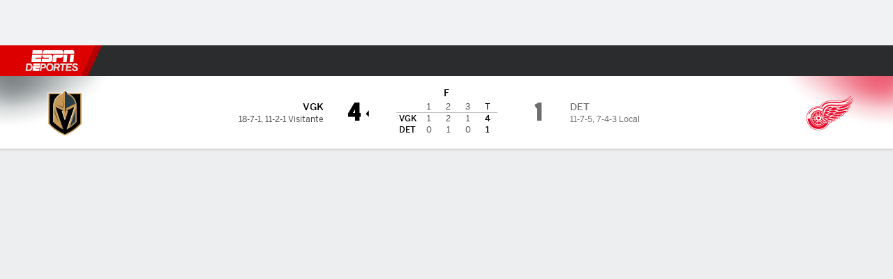

--- FILE ---
content_type: application/javascript
request_url: https://cdn1.espn.net/fitt/e9a7a44851ed-release-11-18-2025.2.0.3605/client/espnfitt/gamepackage.hockey-c169ffff.js
body_size: 26419
content:
(self.webpackChunkfitt=self.webpackChunkfitt||[]).push([[7433],{700494:(e,a,t)=>{"use strict";var s=t(677375),r=t.n(s);t(252249).default.load("gamepackage.hockey",r())},644703:(e,a,t)=>{"use strict";t.d(a,{Z:()=>$}),t(667294);var s=t(45697),r=t.n(s),n=t(450239),o=t(557147),i=t.n(o),l=t(227361),d=t.n(l),c=t(435161),p=t.n(c),h=t(313311),m=t.n(h),u=t(738854),g=t(142916),y=t.n(g),b=t(279818),x=t.n(b),f=t(818830),j=t.n(f),w=t(616083),v=t(420676),S=t.n(v),T=t(834248),_=t(752376),N=t.n(_)()({TeamStats:{ceN:"WOJBZ",ykq:"fuVUc",xPv:"VIJfz",KDD:"VZTD",awr:"rEPuv",JEw:"oFFrS"},StatsPageTeamStats:{Ojo:"rZgts"},bar:{cpv:"Yzrgw",yQr:"uAhkc",Syd:"EiuCF",fxt:"lZur",oVc:"sQPOI",OWj:"XauvL",tPx:"HqrkB",DSu:"iFoSz",Upg:"bcmEC",ttM:"Gxdeb",urN:"mtHH",GPn:"oYUar",AAW:"GaCoY",yNM:"vZyac"},barContainer:{jjC:"UGvDX",niK:"ubOdK",OTL:"WtEci",PHC:"FfVOu",ZkX:"seFhp"},value:{jkD:"bLeWt",OqY:"ZfQkn",xTE:"JoGSb",KDD:"VZTD"},valueSuperScript:{nxE:"LNzKp"},valueBar:{KDD:"hsDdd",JEw:"ICQCm"},grid:{dDt:"eZKkr",KGN:"gRBWh",aOu:"yEjpn"},gridAlt:{KGN:"aoVnJ",aOu:"Shbrf"},statNoPie:{KGN:"FOePw"},statHeader:{KDD:"Kiog",lDB:"TSdsN",eiR:"lEHQF",ngw:"Pxeau",KGN:"lGIsP",ALC:"nbAEp"},statHeaderAlt:{lDB:"LVdfu",CWl:"MACb"},statsPage:{Ozr:"aRBRX",imM:"trLLY"},statRow:{ISb:"LOSQp"},statRowBar:{KDD:"Kiog",lDB:"TSdsN",eiR:"lEHQF",ngw:"Pxeau",KGN:"lGIsP",ALC:"nbAEp"},statRowBarAlt:{lDB:"LVdfu"},statsPageLabel:{qvx:"oMpuV"},statRowBarLabel:{gKW:"ZUcyh",YZY:"YJyPO",awu:"EsNZ",UIk:"FuEs",qSR:"jwLlw",niK:"UoVV",OTL:"gFgY",PHC:"dSKvB",ZkX:"spGOb"},statRowPie:{KDD:"VZTD",awr:"rEPuv",yIV:"mLASH",MiT:"kvZxL",vuv:"VgrBv",Trx:"qMIuq",mAa:"rRHId",ILr:"dTPCH",OrH:"UarA",niK:"ubOdK",OTL:"WtEci",PHC:"FfVOu",ZkX:"seFhp"},statRowPieAlt:{vuv:"hWqIe",Trx:"kRTvx",TDs:"mHSfx",mAa:"rRHId",ILr:"oGmMm",OrH:"UarA"},team0:{ggU:"vIfRz"},team0Alt:{bvX:"ANdqi"},team1:{ggU:"SolpO",VXK:"VyZCd"},label:{ODe:"OkRBU",jkD:"AsfGG",ggU:"PDYcW",KDD:"VZTD",yIV:"mLASH",HVv:"jIRH",OqY:"hfDkF"},teamHeader:{yIV:"mLASH",KDD:"VZTD",MiT:"YXpvG",jkD:"iygLn",qVv:"yTFnz",ROf:"Mxk",yuT:"TPpRg",HVz:"SxJmg",vYT:"xuArw",niK:"hCeOI",OTL:"WtEci",PHC:"RlSzs",ZkX:"seFhp"},teamName:{},teamLogo:{eec:"xOPbW",qVv:"kDSxb"},pie:{qVv:"gPJUq"},pieContainer:{yIV:"mLASH",KDD:"Kiog",lDB:"GioEs",MiT:"kvZxL",JEw:"frSWj",fxt:"lZur",zJA:"jSVmD"},pieContainerAlt:{lDB:"CCreQ"},pieLogos:{fxt:"NqeUA",jkG:"iLTd",jYE:"UzzHi",MiP:"iWsMV",fHB:"FvQLF",yIV:"mLASH",HVv:"jIRH",KDD:"VZTD",MiT:"lnfEI",ppu:"XzpYp",nMM:"bYBiG",SQm:"dxFEu",Qsc:"XnRmS",cCs:"afvUV",TfG:"lCrjy",SOm:"oDLru",nmV:"NPzFg"},pieLogo:{eec:"xOPbW",qVv:"kDSxb"},valuePie0:{UIk:"pgHdv",pKu:"uHRs"},valuePie1:{UxG:"nljvg"},footerLink:{yuT:"TPpRg",nxE:"ABCGT"},tabs:{noy:"FJToV",eec:"gwFsO",VLk:"lqtkC",QWb:"qMWkb",JEw:"HfYhe",esc:"rGwPE"},barWrapper:{fxt:"lZur"},segments:{yIV:"QGHKv",fxt:"NqeUA",KDD:"VZTD",HVv:"nkdHX",MiP:"iWsMV",fHB:"FvQLF",jkG:"iLTd",jYE:"UzzHi",ppu:"YOODG"},segment:{mmO:"jSMPQ",eec:"hxxnp",azX:"hxNeO"}}),k=t(951681),P=t.n(k),L=t(194590),O=t(615770),A=t(785893);const E="label",C=/[ |%]+/g,I="pieContainer",W="pieLogo",M="statNoPie",H="statsPage",B="statRow",G="statRowPie",D="pie",R="value",z="valueSuperScript",F=e=>{let{className:a,name:t,link:s,logo:r,uid:o}=e,l=(0,n.cbool)(s),d=l?y():"div",c=l?[N.teamHeader,a]:i()(N.teamHeader,a),p={};return s&&(p={href:s,"data-clubhouse-uid":o}),(0,A.jsxs)(d,{...p,className:c,children:[(0,A.jsx)(P(),{src:r,className:N("teamLogo"),alt:""}),(0,A.jsx)("span",{className:N("teamName"),children:t})]})},K=e=>{let{num:a}=e;const t=[];for(let e=0;e<a+1;e++)t.push((0,A.jsx)("div",{className:N("segment")},e));return(0,A.jsx)("div",{className:N("segments"),children:t})},U=e=>{let{className:a,color:t,value:s,max:r,segments:o=4}=e;return(0,A.jsxs)("div",{className:i()(N.barContainer,a),children:[(0,A.jsx)("span",{className:N(R,"valueBar"),children:s}),(0,A.jsxs)("div",{className:N("barWrapper"),children:[(0,A.jsx)(K,{num:o}),(0,A.jsx)(j(),{now:(0,n.cnum)(s),max:r,className:N.bar,style:{"--progressBar-bar-backgroundColor":t}})]})]})},V=e=>{let{colors:a,values:t,logos:s,isPctStat:r}=e,o=p()(t,(e=>{const a=(0,n.strReplace)((0,n.cstr)(e),":",".");return(0,n.cnum)((0,n.strReplace)(a,C,""))})),i=(0,n.first)(t),l=t?.[1],d=(0,n.first)(o),c=o?.[1],h=d||c;return(0,A.jsxs)("div",{className:h?N(I):N(I,"pieContainerAlt"),children:[h?(0,A.jsxs)("span",{className:N(R,"valuePie0"),children:[i,r?(0,A.jsx)("span",{className:N(z),children:"%"}):n.NULL]}):n.NULL,(0,A.jsx)(u.Z,{colorScale:h?[a?.[1],(0,n.first)(a)]:["var(--teamStats-pie-color)"],padAngle:1,innerRadius:44,padding:0,width:120,height:120,data:[{x:l,y:h?c:(0,n.cstr)(c)},{x:i,y:h?d:(0,n.cstr)(d)}],style:{parent:{width:120,height:120},data:{stroke:"var(--surface-background-color)",strokeWidth:2},labels:{display:"none"}}}),h?(0,A.jsxs)("span",{className:N(R,"valuePie1"),children:[l,r?(0,A.jsx)("span",{className:N(z),children:"%"}):n.NULL]}):n.NULL,(0,A.jsxs)("div",{className:N("pieLogos"),children:[(0,A.jsx)(P(),{src:(0,n.first)(s),className:N(W)}),(0,A.jsx)(P(),{src:s?.[1],className:N(W)})]})]})},q=e=>{let{data:a,teams:t,matchSegments:s=4,isStatsPg:r}=e;const o=(0,n.first)(t)||n.emptyObj,i=o.abbrv,l=o.logo,c=o.color,h=o.uid,u=o.link,g=t[1]||n.emptyObj,y=g.abbrv,b=g.logo,x=g.color,f=g.uid,j=g.link,w={"--grid-rows":a.length+1},v=m()(a,{type:D}),S=(0,n.first)(a),T=S?.type===D,_=T?[N.team0,N.team0Alt]:[N.team0];let k,P;const L=p()(a,((e,a)=>{const t=e||n.emptyObj,o=(0,n.first)(t.values),p=d()(t,"values.1"),h=t.isPctStat,m=h?100:Math.max(o,p),u=t.type,g=t.name;let f,j;if(f=N(B,"statRowBar",r&&H,!v&&M,T&&"statRowBarAlt"),u===D){let e=0===a?N(B,G,"statRowPieAlt"):N(B,G);return(0,A.jsxs)("div",{style:w,className:e,children:[(0,A.jsx)("span",{className:N(E),children:t.name}),(0,A.jsx)(V,{isPctStat:h,label:g,colors:[c,x],logos:[l,b],values:[o,p]})]},g)}return j=N(E,"statRowBarLabel",r&&"statsPageLabel"),(0,A.jsxs)("div",{className:f,children:[(0,A.jsx)("span",{className:j,children:g}),(0,A.jsx)(U,{name:i,value:o,max:m,color:c,className:_,segments:s}),(0,A.jsx)(U,{name:y,value:p,max:m,color:x,className:N.team1,segments:s})]},g)}));return k=N((T||v)&&"grid",T&&"gridAlt"),P=N("statHeader",T&&"statHeaderAlt",r&&H,!v&&M),(0,A.jsx)(A.Fragment,{children:(0,A.jsxs)("div",{className:k,children:[(0,A.jsxs)("div",{className:P,children:[(0,A.jsx)(F,{name:i,logo:l,uid:h,link:u,className:_}),(0,A.jsx)(F,{name:y,logo:b,uid:f,link:j,className:N.team1})]}),L]})})},$=e=>{let{className:a=n.NULL,elevation:t=0,header:s=n.NULL,footer:r=n.NULL,footerLink:o=n.NULL,footerLabel:i=n.NULL,teams:l=[],stats:d=[],isStatsPg:c}=e;const h=c?[N.TeamStats,N.StatsPageTeamStats,a]:[N.TeamStats,a],m=1===d.length?s||"Team Stats":n.NULL,u=(0,L.useIsDark)()?"theme-dark":"theme-light",g=(0,O.useTranslate)(),b=o&&i?(0,A.jsx)(y(),{href:o,className:N.footerLink,children:g(i)}):n.NULL;let f=n.NULL;if(d.length>1){const e=p()(d,(e=>(0,A.jsx)(w.Tab,{label:e?.label,children:(0,A.jsx)(q,{data:e?.data,teams:l,isStatsPg:c})},e?.label)));f=(0,A.jsx)(w.default,{tabListClassName:N.tabs,children:e})}else f=(0,A.jsx)(q,{data:(0,n.first)(d)?.data,teams:l,isStatsPg:c});return d.length?(0,A.jsx)(S(),{theme:u,children:(0,A.jsx)(x(),{elevation:t,header:g(m),footer:r||b,className:h,"data-testid":"prism-TeamStats",children:f})}):n.NULL};$.propTypes={className:r().oneOfType([T.PropTypes.objectOrObservableObject,T.PropTypes.arrayOrObservableArray,r().string]),footer:r().oneOfType([T.PropTypes.objectOrObservableObject,T.PropTypes.arrayOrObservableArray,r().string]),footerLink:r().string,footerLabel:r().string,header:r().oneOfType([T.PropTypes.objectOrObservableObject,T.PropTypes.arrayOrObservableArray,r().string]),matchSegments:r().number,teams:T.PropTypes.arrayOrObservableArrayOf(r().shape({name:r().string,logo:r().string,color:r().string})).isRequired,stats:T.PropTypes.arrayOrObservableArrayOf(r().shape({label:r().string,data:r().shape({name:r().string,values:r().oneOfType([r().arrayOf(r().number),r().arrayOf(r().string),r().func]).isRequired,type:r().oneOf(["bar","pie"])})})).isRequired},$.defaultProps={footerLabel:"Full Team Stats"}},747782:(e,a,t)=>{var s=t(785893),r=t(957043),n=t(227361),o=t(435161),i=t(354061),l=t(763105),d=t(450239),c=t(421800),p=(t(667294),t(294184)),h=t(45697),m=t(834248).PropTypes,u=t(226655),g=t(775143),y=t(567187),b=t(360353),x=t(272846),f=t(454809),j=t(51582).WordHighlighter,w=b.Tabs,v=d.emptyAry,S=d.emptyObj,T=d.first,_=d.NULL,N=d.TRUE,k="athlts.length",P="div",L="";const O="MOBILE";function A(e){return s.jsx("div",{className:"Table__customHeader",children:e})}function E(e){var a,t,n,i,d,p,h=e||S,m=h.athlts||v,u=h.statHdrs||v,y=h.subHdrs||v,b=u.length;return t=l(m,(function(e){return!e.dnpRsn})),n=l(m,(function(e){return e.dnpRsn})),a=r(t,n),((d=o(a,(function(e){return function(e,a){var t=e&&e.athlt,r=t&&t.id,n=t&&t.uid||L,o=t&&t.lnk,i=t&&t.jersey,l=t&&t.dspNm,d=t&&t.shrtNm,c=t&&t.guid,p=e&&e.stats,h=e&&e.dnpRsn,m=o?g:P,u={},y=S;return o&&(y={to:o,"data-player-uid":n}),u.info=s.jsxs("div",{className:"flex",children:[s.jsxs(m,{...y,children:[s.jsx("span",{className:"truncate db Boxscore__AthleteName Boxscore__AthleteName--long",children:s.jsx(j,{id:r,children:l})}),s.jsx("span",{className:"truncate db Boxscore__AthleteName Boxscore__AthleteName--short",children:s.jsx(j,{id:r,children:d})})]}),i?s.jsxs("span",{className:"playerJersey",children:["#",i]}):_]},r),u.stats=p,h&&(u.dnpReason=h,u.colSpan=a),u.guid=c,u.id=r,u}(e,b)}))).length||y.length||u.length)&&(y.length&&(p=o(y,A),d.unshift(p)),u.length&&(i=o(u,A),d.unshift(i))),c({},h,{athlts:d})}function C(e,a,t,i){var l,d=e&&e.stats,c=e&&e.tm,p=c&&c.dspNm,h=c&&c.logo,m=d&&d.length>1?d[1]:S,g=E(d&&d.length>0&&d[0]),b=E(m),x=E(d&&d.length>2&&d[2]);return n(m,k)&&(g.athlts=r(g.athlts,b.athlts)),l=o([g,x],(function(e,a){return s.jsx(u,{colGroups:e.colGrps,colGroupHeaders:e.colGrpHdrs,displayName:p,idx:a,logo:h,tableData:e.athlts,favorites:i},a)})),s.jsxs(f,{children:[l,t&&s.jsx(y,{className:"pt4",note:t})]},a)}function I(e,a,t,n,l){var d=e||S,c=l||S,p=d.stats||v,h=d.tm||S,m=h.dspNm,g=h.logo,b=T(p)||S,x=b.colGrps,j=b.colGrpHdrs,w=o(p,E),_=i(w,(function(e,a){return r(e,a.athlts)}),[]);return s.jsxs(f,{children:[s.jsx(u,{colGroups:x,colGroupHeaders:j,displayName:m,logo:g,idx:0,teamIdx:a,tableData:_,keyCount:d.he,favorites:n,...c},"boxscore"),t&&s.jsx(y,{className:"pt4",note:t},"note")]},a)}function W(e){if(!e)return null;var a,t,r,i,l=e.className,d=e.data||v,c=e.layoutSize,h=e.isHockey,m=e.tabbed,u=e.toggleOptions,g=c===O,y=h?C:I,b=e.favorites||S;return g&&m?(t=e.note,r=o(d,(function(e,a){return{title:n(e,"tm.abbrev"),content:y(e,a,t,b)}})),a=s.jsx(w,{activeTab:0,data:r,filterSize:"md",filterDisplay:!0})):(i=d.length,a=o(d,(function(a,s){return s===i-1&&(t=e.note),y(a,s,t,b,u)}))),l=p("Boxscore",l,{}),s.jsx("div",{className:l,children:a})}t(530471),W.propTypes={className:h.string,data:h.oneOfType([m.observableArray,h.array]),note:h.string,tabbed:h.bool,toggleOptions:h.object},W.defaultProps={className:L,data:[],tabbed:N},e.exports=x(W,{breakpoint:[O]})},226655:(e,a,t)=>{var s=t(785893),r=t(784486),n=t(435161),o=t(354061),i=(t(667294),t(45697)),l=t(834248),d=l.observer,c=l.PropTypes,p=t(294184),h=t(951681),m=t(125907),u=t(381209),g=t(450239),y=g.emptyObj,b=g.noop,x=g.NULL,f=g.passThru,j=m.FixedTable,w=m.Table__Heading,v=m.Table__Data,S=m.Table__Row;function T(e){var a=e&&e.header,t=e&&e.colSpan;return s.jsx(w,{className:"tc clr-white td",colSpan:t,children:a})}function _(e,a){var t,i,l,d,c,m,g,w=e||y,_=a||y,N=w.className,k=w.colGroups,P=w.colGroupHeaders,L=w.displayName,O=w.favorites||y,A=w.idx,E=w.teamIdx,C=w.logo,I=w.tableData,W=w.tableHeaders,M=w.showToggle,H=w.showingAll,B=w.onToggle||b,G=_.translate||f,D=x;if(d=n(P,(function(e){return{header:G(e)}})),r(k,(function(e,a){d[a]&&(d[a].colSpan=e)})),m=o(k,(function(e,a){return e+a}),-1),0===A&&(i=p("Boxscore__Title flex items-center pt3 pb3 brdr-clr-gray-08",{}),g=`toggle-${E}`,D=s.jsxs("div",{className:i,children:[s.jsx(h,{alt:L,src:C,size:"sm",className:"pr3"}),s.jsx("div",{className:"BoxscoreItem__TeamName",children:L}),M&&s.jsxs("div",{className:"BoxscoreItem__Toggle",children:[s.jsx("label",{htmlFor:g,children:G("All Stats")}),s.jsx(u,{id:g,checked:H,size:"sm",onClick:B})]})]}),c=n(d,T)),0===I.length){l={info:G("No Box Score Available")};let e=W&&W.length-1,a=0;for(;a<e;a++)l[`stat${a}`]=" ";t=[l]}else t=n(I,(function(e){var a=e||y,t=a.dnpReason,r=a.info,o=O[a.guid]?"is-favorite":x;if(t){let e=a.colSpan||m;return s.jsxs(S,{className:o,children:[s.jsx(v,{children:r}),s.jsx(v,{className:"tc td BoxscoreItem__DNP",colSpan:e,children:t})]})}return r?s.jsxs(S,{className:o,children:[s.jsx(v,{children:r},"athlete"),n(a.stats,(function(e,a){return s.jsx(v,{className:"Table__TD BoxscoreItem__Stat",children:e},a)}))]}):a}));return N=p("Boxscore flex flex-column",N,{}),s.jsxs("div",{className:N,children:[D,s.jsx(j,{fixedLeft:1,className:N,colgroups:k,headings:c,rows:t,subheaders:W,textAlign:"right"})]})}t(201768),_.propTypes={className:i.string,colGroups:i.oneOfType([c.observableArray,i.array]),colGroupHeaders:i.oneOfType([c.observableArray,i.array]),displayName:i.string,idx:i.number,logo:i.string,showingAll:i.bool,showToggle:i.bool,tableData:i.oneOfType([c.observableArray,i.array]),tableHeaders:i.oneOfType([c.observableArray,i.array])},_.defaultProps={className:"",colGroups:[],colGroupHeaders:[],tableData:[],tableHeaders:[]},_.contextTypes={translate:i.func},e.exports=d(_)},257628:(e,a,t)=>{var s=t(785893),r=(t(667294),t(294184)),n=t(45697),o=t(822154),i=t(834248).PropTypes,l=t(762553),d=t(775143),c=t(375329),p=t(435161),h=t(450239),m=h.passThru,u=h.emptyObj,g=t(211728),y=t(822154).SECURE_HOST,b=c.Card,x=c.Card__Header,f=c.Card__Content,j=c.Card__Footer,w="MOBILE",v=o.THEMES.DARK,S=y+"/i/headshots/nophoto.png";function T(e,a){var t=e||u,n=a||u,o=t.layoutSize===w,i=t.condensed||o,c=n.theme===v,h=t.data,g=t.moduleTitle,y=t.footerText,T=t.footerLink,_=t.size||"lg",N=n.translate||m,k=r("GameStars",{"GameStars--Condensed":i,"GameStars--side-by-side":!i,"GameStars--dark":c},t.className),P=r("flex",{"flex-column":i,"justify-between":!i}),L=i?"flex":"flex-expand";return h&&h.length?s.jsxs(b,{className:k,"data-testid":"gameStars",children:[s.jsx(x,{title:N(g)}),s.jsx(f,{className:P,children:p(h,(e=>e&&s.jsx(l,{className:L,size:_,shortName:e.shrtName,fullName:o?e.shrtName:e.name,position:e.position,teamAbbrev:e.teamAbbr,headshotImg:e.headshotImg||S,href:e.href,uid:e.uid,playerId:e.id,statsData:e.stats,stars:e.stars,hasFantasyData:t.hasFantasyData},e.id)))}),s.jsx(j,{children:s.jsx(d,{to:T,children:N(y)})})]}):null}t(844653),T.contextTypes={translate:n.func,theme:n.string},T.propTypes={moduleTitle:n.string,data:n.oneOfType([n.array,i.observableArray]),condensed:n.bool,footerLink:n.string,footerText:n.string,size:n.string},T.defaultProps={moduleTitle:"Stars of the Game",data:[],condensed:!1,footerLink:"#",footerText:"Full Box Score"},e.exports=g(T,{breakpoint:[w]})},172813:(e,a,t)=>{var s=t(785893),r=(t(667294),t(125907)),n=t(951681),o=r.Table;t(688329),e.exports=function(e){var a,t=e&&e.displayName,r=e&&e.logo,i=e&&e.shortDisplayName,l=e&&e.tableHeaders||[],d=e&&e.tableData||[];return a=s.jsxs("div",{className:"onTheIce__Title flex items-center pt3 pb3 brdr-clr-gray-08",children:[s.jsx(n,{alt:t,src:`${r}?h=40&w=40`,size:"sm",className:"pr3"}),s.jsx("div",{className:"h7",children:i})]}),s.jsxs("div",{className:"onTheIce__Item",children:[a,s.jsx(o,{className:"onTheIce__Table",headings:l,rows:d})]})}},622771:(e,a,t)=>{var s,r=t(785893),n=t(435161),o=(t(667294),t(450239)),i=t(903896),l=t(294184),d=t(822154),c=t(45697),p=t(172813),h=t(375329),m=t(775143),u=h.Card,g=h.Card__Header,y=h.Card__Content,b="MOBILE",x=d.THEMES.DARK;function f(e){var a=e&&e.className,t=e&&e.children,s=e&&e.lastChild,n=e&&e.layoutSize,o=e&&e.isDark;return a=l("onTheIce__Container",{pt4:s&&n===b,"bl pl4":s&&!(n===b),"flex-basis-50":!(n===b),"w-100":n===b,pr4:!(s||n===b),"brdr-clr-gray-07":!o,"brdr-clr-heavy-metal":o},a),r.jsx("div",{className:a,children:t})}t(324047),(s=i({displayName:"GoaltenderComparison",getDefaultProps:function(){return{breakpoints:[b],className:"",data:{},moduleTitle:"Goaltender Comparison",responsiveLayout:!1}},render:function(){var e,a,t=this,s=t&&t.context,i=s&&s.translate||o.passThru,d=t&&t.props,c=d&&d.breakpoints,h=d&&d.className,b=d&&d.responsiveLayout,j=d&&d.moduleTitle,w=d&&d.layoutSize,v=d&&d.data,S=v&&v.hdrs||[],T=v&&v.tms||[],_=(s&&s.theme)===x;return T&&T.length&&S&&S.length?(S=n(S,(function(e,a){return 0===a?i(e):e})),e=n(T,(function(e,a){var t,s=e&&e.aths||[],o=e&&e.info,l=o&&o.logo,d=o&&o.shrtDspNm,c=!1;return 1===a&&(c=!0),t=n(s,(function(e,a){var t=e&&e.stats||[],s=e&&e.shrtNm||"",o=e&&e.href,i=e&&e.uid||"",l={};return l.skater=o?r.jsx("div",{children:r.jsx(m,{to:o,"data-player-uid":i,children:s})}):r.jsx("div",{children:s}),n(t,(function(e,a){l["stat"+a]=e})),l})),t&&t.length||(S=[],t=[r.jsx("div",{children:i("No Players Available")},"noPlayersAvailable")]),r.jsx(f,{className:void 0,lastChild:c,layoutSize:w,isDark:_,children:r.jsx(p,{idx:a,layoutSize:w,logo:l,shortDisplayName:d,tableData:t,tableHeaders:S},a)},a)})),h=l("OnTheIce",h,{}),a=l("onTheIce__Section flex flex-wrap",{}),r.jsxs(u,{className:h,"data-testid":"goaltenderComparison",children:[r.jsx(g,{title:i(j)}),r.jsx(y,{breakpoint:c,className:a,responsiveLayout:b,children:e})]})):null}})).propTypes={data:c.object,moduleTitle:c.string},s.contextTypes={translate:c.func,theme:c.string},s.displayName="GoaltenderComparison",e.exports=s},77632:(e,a,t)=>{var s,r=t(785893),n=t(435161),o=(t(667294),t(903896)),i=t(294184),l=t(45697),d=t(506537),c=t(834248).PropTypes,p=t(775143),h=t(360353).TabList,m=t(375329),u=m.Card,g=m.Card__Footer,y=m.Card__Content,b=t(125907).Table,x=t(951681),f=t(923992),j=t(450239),w=j.emptyObj,v=j.passThru,S=j.cnum,T=j.isAry,_=t(319495),N=t(864249),k=t(227361),P=d.TABLET_PLUS[0],L=t(822154).THEMES.DARK,O="Full Team Schedule";function A(e){var a=e||w,t=a.to,s=a.children,n=a.clubhouseUid,o=a.gameLink,i={classes:"clr-link"};return t&&(i.to=t),n&&t&&(i["data-clubhouse-uid"]=n),o&&(i["data-game-link"]=!0),t?r.jsx(p,{...i,children:s}):r.jsx("span",{...i,children:s})}function E(e,a,t){var s=this;s.DATE=e,s.OPP=a,s.RESULT=t}function C(e,a){var t=e||w,s=a||w,o=s.translate||j.passThru,l=s.theme===L,d=n(t.evts,(function(e){var a=e||w,t="",s="",n="",d=a.gmResult,c=d===o("W"),p=d===o("L"),h=a.opp||w,m="",u=i("mr2 h8",{"clr-positive":c&&!l,"clr-apple":c&&l,"clr-negative":p&&!l,"clr-scarlet":p&&l}),g=i({"clr-gray-04":!l,"clr-boulder":l});return a&&(t=f.format(a.gmDate,"M/D/YY"),s=k(a,["links",0,"href"]),n=k(h,["links",0,"href"]),m=k(a,["opp","uid"])),new E(r.jsx("span",{children:t}),r.jsxs(A,{to:n,clubhouseUid:m,children:[r.jsx("span",{className:g,children:a.atVs}),r.jsx(x,{className:"dib v-mid mh2",size:"sm",src:a.oppLogo}),h.abbrev]}),r.jsxs(A,{to:s,gameLink:!0,children:[r.jsx("span",{className:u,children:d}),r.jsx("span",{children:a.score})]}))}));return r.jsx(b,{rows:d,headings:n(["DATE","OPP","RESULT"],o)})}t(736138),(s=o({displayName:"LastGames",handleClick:function(e){this.setState({activeIndex:e})},getInitialState:function(){return{activeIndex:0}},render:function(){var e=this||w,a=e.props||w,t=e.context||w,s=e.state||w,o=t.translate||v,l=i("LastGames",a.className),d=a.type||"",c=a.id||null,m=S(s.activeIndex,0,0),b=a.data||[],f=a.isWebview,j={},A=[],E="",I=[],W=S(a.windowWidth,0,0),M=t.theme===L;return!T(b,!0)||b.length<2?null:"horiz"===d||W>=P?(I=n(b,(function(e,t){var s=e||w,n=s.tm,l=n&&n.logo,d=n&&n.dspNm,c=n&&n.lnks,h=c&&c.length>=1&&c[1],m=h&&h.href,u=0===t,y=i("LastGames__GameList",a.className,"w-100",{"br pr4":u,pl4:1===t,"LastGames__GameList--dark":M});return r.jsxs("div",{className:y,children:[r.jsxs("div",{className:"LastGames__TeamName pv4 flex items-center justify-center",children:[r.jsx("span",{className:"mr2",children:r.jsx(x,{src:l,size:"sm"})}),r.jsxs("span",{className:"tc h5",children:[d," ",o("Last 5")]})]}),r.jsx(C,{className:y,translate:o,...s},t),r.jsx(g,{noBorder:!0,children:!f&&m&&r.jsx(p,{to:m,className:"external",children:o(O)})})]},t)})),r.jsx(u,{id:c,className:l,"data-testid":"lastGames",children:r.jsx(y,{className:"flex flex-auto pv0",children:I})})):((j=b[m])&&(E=k(j,"team.links[1].href")||k(j,"tm.lnks[1].href")||""),E&&t&&t.isExternal&&(E=_.isAbsolute(E)?E:N.getBaseURL()+E),A=n(b,(function(e,a){var t=(e||w).tm||w;return{title:r.jsxs("span",{className:"flex flex-auto items-center justify-center",children:[r.jsx(x,{className:"mr2",size:"sm",src:t.logo}),t.abbrv," Last 5"]},a)}})),r.jsxs(u,{id:c,className:l,"data-testid":"lastGames",children:[r.jsx(h,{onClick:e.handleClick,items:A,activeTab:m}),r.jsx(y,{children:r.jsx(C,{...j})}),!f&&E&&r.jsx(g,{children:r.jsx(p,{to:E,className:"external",children:o(O)})})]}))}})).defaultProps={data:[]},s.propTypes={data:l.oneOfType([l.arrayOf(l.shape({tm:l.object,evts:l.oneOfType([l.array,c.observableArray])})),c.observableArrayOf(l.shape({tm:l.object,evts:l.oneOfType([l.array,c.observableArray])}))]),windowWidth:l.number},s.contextTypes={translate:l.func,isExternal:l.bool,theme:l.string},C.contextTypes={translate:l.func,theme:l.string},e.exports=s},150636:(e,a,t)=>{var s=t(785893),r=(t(667294),t(294184)),n=t(45697),o=t(125907),i=t(951681),l=t(822154),d=o.Table,c=l.THEMES.DARK;function p(e,a){let t,n,o,l,p=a&&a.theme,h=e&&e.displayName,m=e&&e.idx,u=e&&e.layoutSize,g=e&&e.logo,y=e&&e.powerPlay,b=e&&e.shortDisplayName,x=e&&e.tableHeaders||[],f=e&&e.tableData||[],j=p===c;return n=r("onTheIce__Table",{}),o=r("onTheIce__Title flex items-center pt3 pb3 brdr-clr-gray-08",{"justify-center":!("MOBILE"===u)}),l=r("OnTheIce__PowerPlay h10 pa2 ml3",{"clr-negative bg-clr-gray-09":!j,"clr-scarlet bg-clr-oreo":j}),t=0===m?s.jsxs("div",{className:o,children:[s.jsx(i,{alt:h,src:g,size:"sm",className:"pr3"}),s.jsx("div",{className:"h5",children:b}),y&&s.jsx("div",{className:l,children:"PP"})]}):null,s.jsxs("div",{className:"onTheIce__Item",children:[t,s.jsx(d,{className:n,headings:x,rows:f})]})}t(688329),p.contextTypes={theme:n.string},e.exports=p},282044:(e,a,t)=>{var s=t(785893),r=(t(667294),t(45697)),n=t(294184),o=t(450239),i=t(435161),l=t(354061),d=t(775143),c=t(150636),p=t(375329),h=p.Card,m=p.Card__Header,u=p.Card__Content,g=p.Card__Footer,y=t(51582).WordHighlighter,b=t(822154).THEMES.DARK,x=o.emptyObj,f=o.emptyAry,j=o.FALSE,w=o.TRUE,v="MOBILE",S="";function T(e){let a=e||x,t=a.className,r=a.competitorItems,o=a.lastChild,i=a.layoutSize,l=a.isDark||j,d=i===v;return t=n("onTheIce__Container",{pt4:o&&d,"bl pl4":o&&!d,"flex-basis-50":!d,pr4:!o&&!d,"brdr-clr-gray-08":!l,"brdr-clr-gray-01":l},t),s.jsx("div",{className:t,children:r})}function _(e,a){let t,r,o=e||x,p=(a||x).theme===b,_=o.breakpoints||[v],N=o.className||S,k=o.data||x,P=o.footerLink||S,L=o.footerText||S,O=o.layoutSize||S,A=o.moduleTitle||S,E=o.responsiveLayout||j,C=(k.boxscore||x).players||f,I=C.length,W=n("h8 truncate",{penalty:O===v,"clr-scarlet":p,"clr-negative":!p});return t=i(C,(function(e,a){var t,r=e||x,n=r.team||x,o=r.statistics,h=n.displayName,m=n.shortDisplayName,u=n.powerPlay,g=n.logo,b=j;return a+1===I&&(b=w),t=i(o,(function(e,a){var t=e||x,r=t.athletes,n=t.labels,o=t.keys||f,p=i(r,(function(e,a){var t,r=e||x,n={},i=r.athlete||x,c=r.statsHash||x,p=r.link,h=i.uid||S,m=i.id||S,u=r.penalty||x,g=u.penaltyBox,b=u.penaltyReason,f=i.shortName||S,j=i.position&&i.position.abbreviation,w=p?d:"div";return p&&(t={to:p,"data-player-uid":h}),n.skater=s.jsxs("div",{className:"flex",children:[s.jsx(w,{className:"truncate db Boxscore__AthleteName",...t,children:s.jsx(y,{id:m,children:f})}),s.jsx("span",{className:"playerPosition pl2",children:j})]}),g?n.penaltyReason=s.jsx("div",{className:W,children:b}):l(o,(function(e,a){return e[a]=c[a]||"--",e}),n),n}));return s.jsx(c,{displayName:h,idx:a,layoutSize:O,logo:g,powerPlay:u,shortDisplayName:m,tableHeaders:n,tableData:p},a)})),s.jsx(T,{className:void 0,competitorItems:t,lastChild:b,layoutSize:O,isDark:p},a)})),N=n("OnTheIce",N,{}),r=n("onTheIce__Section flex pb0",{"flex-column":O===v}),s.jsxs(h,{className:N,children:[s.jsx(m,{title:A}),s.jsx(u,{className:r,responsiveLayout:E,breakpoint:_,children:t}),s.jsx(g,{noBorder:!0,children:s.jsx(d,{to:P,children:L})})]})}t(324047),_.contextTypes={theme:r.string},e.exports=_},618193:(e,a,t)=>{var s=t(785893),r=t(313311),n=t(784486),o=t(435161),i=t(354061),l=t(667294),d=t(294184),c=t(45697),p=t(834248).PropTypes,h=t(807076),m=t(375329),u=t(125907),g=t(360353),y=t(450239),b=t(822154),x=y.first,f=y.emptyObj,j=b.THEMES.DARK,w=m.Card,v=u.Table,S=g.Tabs,T={PLAY:"PLAY",TIME:"TIME"},_="tl";function N(e,a){var t,c,p=e&&e.className,m=e&&e.sport,u=e&&e.data,g=u&&u.playGrps,b=u&&u.tms,N=a&&a.translate||y.passThru,k=(a&&a.theme)===j;return g&&0!==g.length?(c=function(e,a,t,d){var c=[];return n(e,(function(e){var n=!!r(e||[],(function(e){return!!e.mediaId})),p=function(e,a,t,s,r){var n=[],i=e&&e.length&&x(e)||f,l=o(e||[],(function(e){var r=e.homeAway,n=r&&t&&t[r];return h.getPlayByPlayRow(e,n,a,s)}));return n=[{text:T.TIME},{colSpan:2,text:T.PLAY,align:_}],i.isSO&&(n=[{colSpan:3,text:T.PLAY}]),{headings:h.getHeadings(n,t,s,r),rows:l,title:h.getPeriodName(e,r,!0)}}(e,a,t,n,d),m=i(p&&p.headings,(function(e,a){return l.isValidElement(a)&&a.props.colSpan?e+a.props.colSpan:++e}),0),u=s.jsx(v,{className:"playByPlay__table playByPlay__table--default",headings:p&&p.headings,rows:p&&p.rows,colgroups:[m]});c.push({content:u,title:p&&p.title})})),c}(g,m,b,N),p=d("tabs__wrapper--playByPlay",{"bg-clr-white":!k,"bg-clr-asphalt":k},p),t=s.jsx(S,{activeTab:0,className:p,data:c})):t=s.jsx("p",{style:{padding:"10px"},children:N("No Plays Available")}),s.jsx(w,{className:"Card--PlayByPlay",children:t})}t(1330),N.propTypes={className:c.string,data:c.shape({playGrps:c.oneOfType([c.array,p.observableArray]),tms:c.shape({away:c.object,home:c.object})}),sport:c.string.isRequired},N.contextTypes={translate:c.func,theme:c.string},N.defaultProps={className:null,data:{}},e.exports=N},807076:(e,a,t)=>{var s=t(785893),r=t(784486),n=t(227361),o=t(354061),i=t(667294),l=t(450239),d=t(294184),c=t(390231),p=t(822154),h=t(775143),m=t(514625),u=t(951681),g=t(125907),y=t(51582).WordsHighlighter,b=l.ord,x=l.first,f=g.Table__Data,j=g.Table__Heading,w=g.Table__Row,v=c.SPORTS,S=p.HOMEAWAY,T="SO",_="Shootout",N="Summary";function k(e,a){return e.mediaId?s.jsx(f,{className:"playByPlay__button",children:s.jsx(h,{href:"/",children:s.jsx(m,{className:"fill-clr-link",icon:"play__circle"})})},a||void 0):s.jsx(f,{className:"playByPlay__button"},a||void 0)}e.exports={getHeadings:function(e,a,t,n){var o=a&&a.away,i=a&&a.home,l=[];return r(e||[],(function(e){var a=e&&e.colSpan,t=e&&e.align||"tl",r=a?s.jsx(j,{colSpan:a,className:t,children:n(e.text)}):n(e.text);l.push(r)})),l.push(o&&o.abbrev),l.push(i&&i.abbrev),t&&l.push(s.jsx(j,{})),l},getMediaButton:k,getPeriodName:function(e,a,t){var s,r,o,i=e&&e.length>0&&x(e),l=n(i,["period","number"]);return i.isOT?(r=t?a("OT"):`${a("OT")} ${a(N)}`,(s=i.otNum)&&1!==s&&(r=`${s} ${r}`)):i.isSO?r=t?a(T):`${a(_)} ${a(N)}`:(o=l&&b(l,!0),r=t?a(o):`${a(o)} ${a("Period")}`),r},getPlayByPlayRow:function(e,a,t,r){var o=e||{},i=(a||{}).logo,l=n(o,["clock","displayValue"]),c=l?1:2,p=o.isFoul,h=o.homeAway===S.HOME_TEAM,m=o.scoringPlay,g=o.isShooting,b=o.athleteId,x=o.id||0,j=t===v.BASKETBALL,T=t===v.HOCKEY,_=j||T&&g||m,N={row:d("playByPlay__tableRow",{"fw-bold":m||p&&!j}),txt:d("playByPlay__text tl",{"clr-btn":m}),scr:d("playByPlay__score",{"fw-normal":p}),awy:d("playByPlay__score--away tr",{"fw-normal":m&&h}),hme:d("playByPlay__score--home tr",{"fw-normal":m&&!h})},P=r?k(o):null,L=[];return l&&L.push(s.jsx(f,{className:"playByPlay__time",children:l},`${x}-0`)),L.push(s.jsx(f,{className:"playByPlay__logo",children:i&&s.jsx(u,{src:i,size:"sm"})},`${o.id}-1`),s.jsx(f,{className:N.txt,colSpan:c,children:s.jsx(y,{prioritizedIds:b?[b]:void 0,children:o.text})},`${o.id}-2`),s.jsx(f,{className:`${N.scr} ${N.awy}`,children:_?o.awayScore:""},`${o.id}-3`),s.jsx(f,{className:`${N.scr} ${N.hme}`,children:_?o.homeScore:""},`${o.id}-4`)),r&&L.push(P),s.jsx(w,{className:N.row,children:L},o.id)},getHeaderColgroups:function(e){let a=e&&e.headings||e;return o(a,(function(e,a){return i.isValidElement(a)&&a.props.colSpan?e+a.props.colSpan:++e}),0)}}},436126:(e,a,t)=>{var s=t(785893),r=(t(667294),t(450239)),n=r.passThru,o=r.emptyObj,i=t(45697),l=t(822154),d=t(775143),c=t(375329),p=c.Card,h=c.Card__Footer,m=l.THEMES.DARK;function u(e,a){var t,r=e||o,i=a||o,l=i.translate||n,c=i.theme||"",u=i.isWebview,g=r.heading,y=r.content,b=r.hideFooter,x=(r.metadata||o).lnk;return(r.data||o).hasFullPbp&&!(u&&c===m)&&!b&&(t=s.jsx(h,{noBorder:!0,children:s.jsx(d,{to:x,children:l("Full Play-By-Play")})})),s.jsxs(p,{className:"Card--ScoringSummary",children:[g,y,t]})}t(1330),u.propTypes={data:i.shape({hasFullPbp:i.bool}),hideFooter:i.bool,heading:i.node,content:i.node,metadata:i.object},u.contextTypes={translate:i.func,theme:i.string,isWebview:i.bool},u.defaultProps={data:o,metadata:o},e.exports=u},415529:(e,a,t)=>{var s=t(785893),r=t(450239),n=t(227361),o=t(435161),i=t(639693),l=t(667294),d=t(598611),c=l.Fragment,p=t(294184),h=t(506537),m=t(822154),u=t(807076),g=t(951681),y=t(125907),b=t(775143),x=t(51582),f=x.WordsHighlighter,j=x.WordHighlighter,w=r.passThru,v=r.empty,S=r.emptyObj,T=r.NULL,_=h.MOBILE[1],N=u.getMediaButton,k=y.Table__Data,P=y.Table__Row,L=m.EVENT_STATES.IN,O=m.HOMEAWAY.HOME_TEAM;function A(e,a){var t,s;return o(e||[],(e=>(t=e[a],(s=e.ytd)&&(t+=" ("+s+")"),t))).join(", ")}e.exports={getEmptyRow:function(e,a){return s.jsx(P,{className:"playByPlay__tableRow",children:s.jsx(k,{className:"playByPlay__text tl",colSpan:6,children:s.jsx("div",{className:"playByPlay__text--assists fw-normal",children:a})})},e.id)},getScoringRow:function(e,a,t,s,r,h){var m=e||S,u=s||w,y=n(m,"clock.displayValue"),b=(a||S).logo,x=m.assts,L=A(x,"dspNm"),E=A(x,"shrtNm"),C=o(x,(function(e){return e&&e.id?e.id:void 0})),I=m.scorer||S,W=I.dspNm,M=I.shrtNm,H=I.ytdg,B=I.id,G=m.strngth,D=m.homeAway===O,R=m.shtInfo,z=p("playByPlay__score--away",{"fw-normal":D}),F=p("playByPlay__score--home",{"fw-normal":!D}),K=t?N(m,"scoring-media-cell"):T,U=r<=_;return l.createElement(P,{className:"playByPlay__tableRow fw-bold",key:m.id},function(){var e=[];G&&e.push(G),R&&e.push(R);let a=[y&&l.createElement(k,{className:"playByPlay__time",key:"time-1"},y),l.createElement(k,{className:"playByPlay__logo",key:"logo-1"},b&&l.createElement(g,{src:b,size:"sm",key:"logo-1-logo"})),!v(I)&&l.createElement(k,{className:"playByPlay__text tl",key:"play-by-play-1"},l.createElement(f,{className:"fw-bold",key:"play-by-play-2"},l.createElement(j,{id:B,key:"play-by-play-3"},U?M:W)),l.createElement("span",{className:"fw-normal",key:"play-by-play-4"},H?` (${H})`:""),l.createElement("span",{className:"fw-normal",key:"play-by-play-5"},e.length?` (${d(e," ")})`:""),l.createElement("div",{className:"playByPlay__text--assists fw-normal",key:"play-by-play-6"},0===L.length?u("Unassisted"):l.createElement(c,null,`${u("Assists")}: `,l.createElement(f,{prioritizedIds:C,key:"play-by-play-7"},U?E:L)))),l.createElement(k,{className:`playByPlay__score tr ${z}`,key:"score-away-1"},m.awayScore),l.createElement(k,{className:`playByPlay__score tr ${F}`,key:"score-home-1"},m.homeScore)];if(K!==T){let e=K;a.push(e)}return i(a)}())},getPenaltyRow:function(e,a,t,s){var r=(a||S).logo,o=n(e,["clock","displayValue"]),i=t?N(e,"penalty-media-cell"):null,d=!e.text,c=d?e.plyrTxt:"",h=d?e.penTxt:e.text,m=""!==h?":":"",u=p({"playByPlay__text--penalty-desc--inline":s>_});return l.createElement(P,{className:"playByPlay__tableRow",key:e.id},function(){let e=[l.createElement(k,{className:"playByPlay__time fw-bold",key:"time-1"},o),l.createElement(k,{className:"playByPlay__logo",key:"logo-1"},r?l.createElement(g,{src:r,size:"sm",key:"logo-2"}):null),l.createElement(k,{className:"playByPlay__text tl",colSpan:3,key:"play-by-play-1"},d?l.createElement("span",{className:"fw-bold",key:"play-by-play-2"},c,m," "):null,l.createElement("div",{className:`fw-normal ${u}`,key:"play-by-play-3"},l.createElement(f,null,h)))];if(null!==i){let a=i;e.push(a)}return e}())},getLinescoreRow:function(e,a,t,r,n,i){var l,d,c,h,m=e&&e.team,u=m&&m.logo,y=m&&i&&m[i]||m.shortDisplayName,x=m&&m.link,f=m&&m.uid,j=m&&m.highlightPeriod,w=e&&e.linescore,v=w&&w.length,S=t&&t.state===L,T=t&&t.prd,_=T&&T.number,N=x?b:"span",O={};return x&&(O={className:"playByplay__anchorLink","data-clubhouse-uid":f,to:x}),h=o(w,(function(e,a){return l=S&&a===_-1,c=p({"playByPlay__linescore__total fw-bold":(d=a+1)===v,playByPlay__linescore__score:d!==v,"bg-clr-gray-08":r?l&&j:l}),s.jsx(k,{className:c,children:""===e?n:e},a)})),s.jsxs(P,{children:[s.jsx(k,{className:"playByPlay__linescore__logo",children:u&&s.jsx(N,{...O,children:s.jsx(g,{src:u,size:"sm"})})}),s.jsx(k,{className:"playByPlay__linescore__name tl",children:s.jsx(N,{...O,children:y})}),h]},a)}}},759888:(e,a,t)=>{var s=t(785893),r=(t(667294),t(450239)),n=t(596107),o=t(45697),i=t(834248).PropTypes,l=t(435161),d=t(69572),c=t(957043),p=t(294184),h=t(822154),m=t(933939),u=t(775143),g=t(375329),y=g.Card,b=g.Card__Header,x=g.Card__Content,f=g.Card__Footer,j=t(78493),w="shop.freeShipping",v="shop.buyLabel",S="yes",T="fanshop",_="general interaction",N=h.THEMES.DARK;function k(e,a){var t,n,o,i=e&&e.numItms,l=e&&e.data,h=l&&l.league,g=l&&l.sport||"",j=l&&l.header,w=l&&l.seeAllLnk,v=l&&l.customId||"",k=l&&l.itms,L=d(k,i),O=a&&a.translate||r.passThru,A=O("shop.logo"),E=O("shop.logoLink")+v,C=h||g,I=(a&&a.theme)===N,W=["espn"],M=p("ShopModule",e.className,{"ShopModule--dark":I}),H=p("ShopModule__presby tc ttn pb2",e.className,{"clr-gray-05":!I,"clr-boulder":I});return C&&W.push(C),t=c(W,T,"ebay").join(":"),n=c(W,T,"see all").join(":"),o=c(W,T,"product").join(":"),l?s.jsxs(y,{className:M,children:[s.jsx(b,{className:"ShopModule__header",title:O(j),children:s.jsxs(u,{target:"_blank",className:"ShopModule__header__link flex flex-column pv3",to:E,"data-track-event_name":_,"data-track-event_detail":t,"data-track-custom":S,children:[s.jsx("span",{className:H,children:O("shop.logoLabel")}),s.jsx(m,{className:"ShopModule__header__image",alt:O("shop.imageAlt"),ratio:"auto",src:A,srcDefault:A,transparent:!0})]})}),s.jsx(x,{children:s.jsx(P,{data:L,linkId:o})}),w?s.jsx(f,{children:s.jsx(u,{target:"_blank","data-track-event_name":n,"data-track-name":n,"data-track-custom":S,className:"ShopModule__footer__link h8",to:w,children:O("shop.allItems")})}):null]}):null}function P(e,a){var t,o=e&&e.data,i=e&&e.linkId,d=a&&a.translate||r.passThru;return t=l(o,(function(e,a){var t,r,o,l=e&&e.nm,c=e&&e.prc,p=e&&e.lnk,h=e&&e.img,g=e&&e.hsfrshp,y=`${p}${a}`;return h&&(r=s.jsx(m,{src:h,className:"ShopModule__item__image"})),t=g?s.jsxs("span",{className:"pl2",children:[s.jsx("span",{className:"ShopModule__item__shipping--dot"}),s.jsx("span",{className:"ShopModule__item__shipping pl2",children:d(w)})]}):null,o=s.jsxs("div",{className:"justify-between",children:[s.jsx("div",{className:"ShopModule__item__name h8 pb1",children:s.jsx(n,{text:l,line:2})}),s.jsxs("div",{className:"ShopModule__item__price pb1",children:[c,t]}),s.jsx("div",{className:"ShopModule__item__link fw-medium",children:d(v)})]}),s.jsx("div",{children:s.jsx(u,{target:"_blank",to:p,"data-track-event_name":_,"data-track-event_detail":i,"data-track-custom":S,children:s.jsxs("div",{className:"flex flex-auto flex-row items-center",children:[s.jsx("div",{className:"ShopModule__item__image n7 flex items-center",children:r}),s.jsx("div",{className:"db n8 pl3 flex-auto self-start",children:o})]})})},y)})),s.jsx(j,{children:t})}t(84835),k.contextTypes={translate:o.func,theme:o.string},P.contextTypes={translate:o.func},P.propTypes={data:o.oneOfType([i.observableArray,o.array])},k.propTypes={data:o.object,header:o.string,numItms:o.number},k.defaultProps={numItms:3},e.exports=k},298990:(e,a,t)=>{var s,r=t(785893),n=(t(667294),t(903896)),o=t(45697),i=t(834248).PropTypes,l=t(294184),d=t(275223),c=t(895690),p=t(190430),h=t(822154),m=t(506537),u=t(763105),g=t(957043),y=t(264721),b=t(450239),x=t(684967),f=b.cnum,j=b.emptyObj,w=b.forEach,v=t(390231).LEAGUE_NAMES.NHL,S="All",T="All Plays",_=h.HOMEAWAY.AWAY_TEAM,N=h.HOMEAWAY.HOME_TEAM,k=h.THEMES.DARK;function P(e){return(x.evtTgt(e)||{}).value}t(440723),(s=n({displayName:"ShotChart",propTypes:{sport:o.string,competitors:o.shape({home:o.shape({logo:o.string.isRequired,displayName:o.string.isRequired,shortDisplayName:o.string.isRequired,teamColor:o.string.isRequired}).isRequired,away:o.shape({logo:o.string.isRequired,displayName:o.string.isRequired,shortDisplayName:o.string.isRequired,teamColor:o.string.isRequired}).isRequired}).isRequired,neutralSite:o.bool,markers:o.oneOfType([o.array.isRequired,i.observableArray.isRequired]).isRequired,seasonType:o.number,windowWidth:o.number.isRequired,displayType:o.string,periodOverride:o.number},getDefaultProps:function(){return{sport:"nba",competitors:{home:{logo:"",displayName:"",shortDisplayName:"",teamColor:""},away:{logo:"",displayName:"",shortDisplayName:"",teamColor:""}},markers:[],windowWidth:0}},getInitialState:function(){var e=this.props;return{period:e&&e.periodOverride||S,awayPlayer:S,homePlayer:S,awayEvent:T,homeEvent:T,awayMade:!0,homeMade:!0,awayMissed:!0,homeMissed:!0}},onPeriodSelect:function(e){var a=P(e);a&&this.setState({period:a})},onAwayPlayerChange:function(e){var a=P(e);a&&this.setState({awayPlayer:a})},onAwayEventChange:function(e){var a=P(e);a&&this.setState({awayEvent:a})},onHomePlayerChange:function(e){var a=P(e);a&&this.setState({homePlayer:a})},onHomeEventChange:function(e){var a=P(e);a&&this.setState({homeEvent:a})},onMadeToggle:function(e){var a=!this.state.awayMade,t=!this.state.homeMade;e===_?this.setState({awayMade:a}):this.setState({homeMade:t})},onMissedToggle:function(e){var a=!this.state.awayMissed,t=!this.state.homeMissed;e===_?this.setState({awayMissed:a}):this.setState({homeMissed:t})},filterByPeriod:function(e,a){return e===S?a:u(a,(function(a){var t=(a||j).period||j;return f(t.number)===f(e)}))},filterByPlayer:function(e,a){return e===S?a:u(a,(function(a){var t=a&&a.athlete,s=t&&t.name;return e&&s&&e===s}))},filterByShot:function(e,a,t){return e&&a?t:e||a?u(t,(function(t){return e&&!a?t.scoringPlay:!t.scoringPlay})):[]},filterByPlay:function(e,a,t){return e===T?a:u(a,(function(a){var s=a&&a.type,r=s&&s.txt,n=t&&t[e]||[];return y(n,r)}))},filteredMarkers:function(){var e=this,a=e.props,t=e.state,s=a.sport,r=a.markers,n=a&&a.pbpMeta,o=n&&n.plyFltrs,i=t.period,l=t.awayPlayer,d=t.homePlayer,c=t.awayEvent,p=t.homeEvent,h=t.awayMade,m=t.awayMissed,u=t.homeMade,y=t.homeMissed,b=[],x=[];return r=e.filterByPeriod(i,r),w(r,(function(e){e&&!e.isFreeThrow&&(e.homeAway===N?b.push(e):x.push(e))})),b=e.filterByPlayer(d,b),x=e.filterByPlayer(l,x),s===v?(b=e.filterByPlay(p,b,o),x=e.filterByPlay(c,x,o)):(b=e.filterByShot(u,y,b),x=e.filterByShot(h,m,x)),g(b,x)},renderHeaderComponent(e){var a=this&&this.context,t=a&&a.translate||b.passThru,s=(a&&a.theme)===k,n=e?"Hide Filters":"Show Filters",o=l("h8",{"clr-picton-blue":s,"clr-link":!s});return r.jsx("div",{className:o,children:t(n)})},isCollapsed:function(e){return r.jsx(p,{headerComponent:this.renderHeaderComponent,renderArrow:!0,arrowPosition:"left",headerPosition:"bottom",headerClassName:"justify-center",fitArrow:!0,children:e})},render:function(){var e,a=this,t=a.props||j,s=a.context||j,n=a.state||j,o=s.theme===k,i=t.id,p=t.markers,h=t.league,u=t.sport,g=t.seasonType,y=t.competitors,b=t.neutralSite,x=t.windowWidth,f=t.displayType,w=t.pbpMeta,S=t.periodOverride,T=n.period===S?S:void 0,_=("vertical"===f||"horizontal"===f)&&f||(x<m.TABLET[0]?"vertical":"horizontal"),N="horizontal"===_,P=a.filteredMarkers(),L=l("ShotChart",{"ShotChart--horizontal":N,"ShotChart--vertical":!N,"ShotChart--nhl":u===v,"ShotChart--dark":o,flex:N},t.className);return e=r.jsx(c,{onPeriodSelect:a.onPeriodSelect,onAwayPlayerChange:a.onAwayPlayerChange,onAwayEventChange:a.onAwayEventChange,onHomePlayerChange:a.onHomePlayerChange,onHomeEventChange:a.onHomeEventChange,onMadeToggle:a.onMadeToggle,onMissedToggle:a.onMissedToggle,markers:p,sport:u,seasonType:g,displayType:_,competitors:y,homePlayer:n.homePlayer,awayPlayer:n.awayPlayer,pbpMeta:w,periodOverride:T}),r.jsxs("div",{className:L,id:i,children:[r.jsx(d,{league:h,markers:P,competitors:y,displayType:_,neutralSite:b}),N?e:a.isCollapsed(e)]})}})).contextTypes={translate:o.func,theme:o.string},e.exports=s},895690:(e,a,t)=>{var s=t(785893),r=(t(667294),t(294184)),n=t(45697),o=t(834248).PropTypes,i=t(163093),l=i.Dropdown,d=i.DropdownOption,c=t(951681),p=t(822154),h=p.HOMEAWAY.AWAY_TEAM,m=p.HOMEAWAY.HOME_TEAM,u=t(450239),g=u.noop,y=t(354061),b=t(435161),x=t(225325),f=t(390231),j=f.LEAGUE_NAMES.NHL,w=t(12257),v=t(754288),S=t(674830),T="All",_="#fff";function N(e,a){var t=e&&e.markers,r=e&&e.periodOverride,n=e&&e.sport,o=e&&e.seasonType,i=a&&a.translate||u.passThru,c=f.getPeriodType(n),p=function(){var e=[],a=0;return e.push({name:i("All "+c+"s"),value:"All"}),u.forEach(t,(function(t){var s,r=t&&t.period,l=r&&u.cnum(r.number);a!==l&&(a=l,l>=1&&(s=f.getPeriodTextForPeriod(n,l,{seasonType:o,translate:i}),e.push({name:s,value:l})))})),e}();return p=b(p,(function(e,a){return s.jsx(d,{value:e.value,title:e.name},a)})),s.jsx(l,{onChange:e.onChange,className:e.className,size:e.size,value:r,fillWidth:!0,children:p})}function k(e,a){var t=y(e,(function(e,t){var s=t&&t.athlete,r=s&&s.name;return s&&t&&t.homeAway===a&&-1===u.idxOf(e,r)&&e.push(r),e}),[]);return b(t,(function(e,a){return s.jsx(d,{value:e,title:e},a)}))}function P(e,a){return s.jsxs("div",{className:"nowrap",children:[s.jsx("div",{className:"ShotChartControls__marker border-box b--solid br-3",style:a}),e]})}function L(e,a,t){var r={backgroundColor:t,borderColor:t},n={backgroundColor:_,borderColor:t};return s.jsx("form",{className:"ShotChartControls__team__missMade form pb3",children:s.jsxs(w,{className:"pl6",row:!0,children:[s.jsx(v,{label:P("Made",r),control:s.jsx(S,{defaultChecked:!0,onChange:e,value:"checkedL",className:"Checkbox--secondary pr3"})}),s.jsx(v,{label:P("Missed",n),control:s.jsx(S,{defaultChecked:!0,onChange:a,value:"checkedL",className:"Checkbox--secondary pr3"})})]})})}function O(e,a,t){return s.jsx(l,{onChange:e,className:"ShotChartControls__Dropdown mt4 mr0 ml0 w-100",size:"sm",fillWidth:!0,children:a},"5")}function A(e,a,t,r){var n=[],o=Object.keys(r||{});return t!==T&&(n=y(e,(function(e,s){var r=s&&s.athlete,n=r&&r.name,o=s&&s.type,i=o&&o.txt;return s&&s.homeAway===a&&-1===u.idxOf(e,i)&&n===t&&e.push(i),e}),[])),b(o,(function(e,a){var o=!1,i=r[e]||[];return t!==T&&"Clear All Events"!==e&&0===x(i,n).length&&(o=!0),s.jsx(d,{value:e,title:e,disabled:o},a)}))}function E(e,a){var t,n,o,i,p=e&&e.markers,g=e&&e.competitors,y=g&&g.home,b=g&&g.away,x=y&&y.displayName,f=y&&y.shortDisplayName,w=y&&y.logo,v=y&&y.ltMdAcsblClr,S=b&&b.displayName,T=b&&b.shortDisplayName,_=b&&b.logo,P=b&&b.ltMdAcsblClr,E=e&&e.sport,C=E===j,I=e&&e.seasonType,W=e&&e.onMadeToggle.bind(null,h),M=e&&e.onMissedToggle.bind(null,h),H=e&&e.onMadeToggle.bind(null,m),B=e&&e.onMissedToggle.bind(null,m),G=e&&e.displayType,D="vertical"===G,R=e&&e.homePlayer,z=e&&e.awayPlayer,F=e&&e.pbpMeta,K=F&&F.plyFltrs,U=e&&e.periodOverride,V=e&&r("ShotChartControls",e.className,{ml4:"horizontal"===G}),q=r("ShotChartControls__wrap","pt5",{flex:C&&D,"flex-auto":C&&D,pb4:D}),$=a&&a.translate||u.passThru,Y=$("All Players");return $("All Events"),t=k(p,m),n=k(p,h),C?(o=O(e.onHomeEventChange,A(p,m,R,K)),i=O(e.onAwayEventChange,A(p,h,z,K))):(o=L(H,B,v),i=L(W,M,P)),s.jsxs("div",{className:V,children:[s.jsx(N,{markers:p,seasonType:I,onChange:e.onPeriodSelect,className:"ShotChartControls__Dropdown ma0 w-100",size:"sm",sport:E,periodOverride:U},"1"),s.jsxs("div",{className:q,children:[s.jsxs("div",{className:"ShotChartControls__team ShotChartControls__team--away w-100"+(D?" pr2":""),children:[s.jsxs("div",{className:"ShotChartControls__team__title flex items-center pb2",children:[s.jsx(c,{alt:S,src:_,size:"sm"}),s.jsx("div",{className:"fw-medium n7 ml2",children:u.struc(T)})]}),s.jsxs(l,{onChange:e.onAwayPlayerChange,className:"ShotChartControls__Dropdown mr0 ml0 w-100",size:"sm",fillWidth:!0,children:[s.jsx(d,{value:"All",title:Y}),n]},"2"),i]}),s.jsxs("div",{className:"ShotChartControls__team ShotChartControls__team--home w-100"+(C&&!D?" pt5":"")+(D?" pl2":""),children:[s.jsxs("div",{className:"ShotChartControls__team__title flex items-center pb2",children:[s.jsx(c,{alt:x,src:w,size:"sm"}),s.jsx("div",{className:"fw-medium n7 ml2",children:u.struc(f)})]}),s.jsxs(l,{onChange:e.onHomePlayerChange,className:"ShotChartControls__Dropdown mr0 ml0 w-100",size:"sm",fillWidth:!0,children:[s.jsx(d,{value:"All",title:Y}),t]},"3"),o]})]})]})}t(964484),E.propTypes={onPeriodSelect:n.func.isRequired,onAwayPlayerChange:n.func.isRequired,onAwayEventChange:n.func.isRequired,onHomePlayerChange:n.func.isRequired,onHomeEventChange:n.func.isRequired,onMadeToggle:n.func.isRequired,onMissedToggle:n.func.isRequired,markers:n.oneOfType([n.array,o.observableArray]),sport:n.string.isRequired,seasonType:n.number,competitors:n.shape({home:n.object.isRequired,away:n.object.isRequired}).isRequired,displayType:n.string,className:n.string,periodOverride:n.number},E.defaultProps={onPeriodSelect:g,onAwayPlayerChange:g,onAwayEventChange:g,onHomePlayerChange:g,onHomeEventChange:g,onMadeToggle:g,onMissedToggle:g,markers:[],sport:"nba",competitors:{home:{},away:{}},displayType:"horizontal",className:""},E.contextTypes={translate:n.func},N.contextTypes={translate:n.func},e.exports=E},275223:(e,a,t)=>{var s=t(785893),r=(t(667294),t(450239)),n=t(278300),o=t(951681),i=r.owns,l=r.emptyObj,d=r.passThru,c=r.TYPE_UNDEF,p=t(294184),h=t(45697),m=t(354061),u=t(227361),g=t(822154).SECURE_HOST,y=t(390231),b=y.LEAGUE_NAMES.NHL,x=y.LEAGUE_NAMES.MENS_COLLEGE_BASKETBALL,f=y.LEAGUE_NAMES.WOMENS_COLLEGE_BASKETBALL,j=y.LEAGUE_NAMES.WNBA,w=`${g}/redesign/assets/img/ncaab/ncaab-bg-court`,v={nba:g+"/redesign/assets/img/nba/bg-court.svg","mens-college-basketball":w,"womens-college-basketball":w,wnba:w,fiba:g+"/redesign/assets/img/fiba/bg-court.svg",nhl:g+"/redesign/assets/img/nhl/bg-rink.svg","mens-olympics-basketball":g+"/redesign/assets/img/fiba/bg-court.svg","womens-olympics-basketball":g+"/redesign/assets/img/fiba/bg-court.svg"},S={506:"sports__nhl_shot",505:"sports__nhl_goal",508:"sports__nhl_block",503:"sports__nhl_hit",509:"sports__nhl_penalty",507:"sports__nhl_shot"},T={nhl:"shot.chart.nhl",default:"Shot Chart"};function _(e,a){const t=(a||l).translate||d,c=e&&e.markers,h=e&&e.league,g=e&&e.displayType,y=e&&e.competitors,w=t(T[h]||T.default),_="horizontal"===g,k=h===b,P=h===x||h===f,L=y?.home,O=L?.logo,A=p("ShotChart__court","relative","justify-center",{mb4:!_,flex:_}),E=p("ShotChart__court__logo",{"ShotChart__court__logo--nhl":k}),C=m(c,(function(e,a){let t=a&&a.homeAway;return e+function(e,a,t){const s=u(e,"type.id",""),o=e&&e.coordinate||{},i=e&&e.homeAway,l=e&&e.text,d=e&&e.scoringPlay,c=e&&e.shootingPlay,h=t===b,m=[];let g,y,x,f,j,w=o&&o.x,v=o&&o.y,T="ShotChart__court__play",_="",k="";return N(w)||N(v)?"":(h?(w=w<-99?-99:w,w=w>99?99:w,v=v<-42?-42:v,v=v>42?42:v,g=100*(w+99.9)/199.8,y=100*(v+42.8)/85.6,g=Math.round(100*g)/100,y=Math.round(100*y)/100,x={bottom:`calc(${y}% - 7px)`,left:`calc(${g}% - 7px)`}):(g=1*w/50*100,y=(v+4)/94*100,y=Math.round(100*y)/100,g=Math.round(100*g)/100,"home"===i&&(g=100-g,y=100-y),x={bottom:`calc(${g}% - 7px)`,left:`calc(${y}% - 7px)`}),h?(_=r.owns(S,s)?S[s]:"",T=`${T} ShotChart__court__play--svg`,k=_?`<svg aria-hidden="true" class="icon__svg" viewBox="0 0 24 24"><use style="fill: ${a}" xlink:href="#icon__${_}"></use></svg>`:"",x["border-color"]="transparent",x["background-color"]="transparent"):(c&&d?(T=`${T} ShotChart__court__play--made`,x["background-color"]=`${a}`):x["background-color"]="#fff",x["border-color"]=`${a}`),j=p("ShotChart__court__play__tooltip",{"ShotChart__court__play__tooltip--flip-vertical":h?y>50:g>50,"ShotChart__court__play__tooltip--flip-horizontal":h?g>50:y>50}),f=n(x).toString(";",":",!1,!1,!0),m.push('<li class="',T,'" style ="',f,'">'),m.push(k),m.push('<span class="',j,'">',l,"</span>"),m.push("</li>"),m.join(""))}(a,(y&&y[t]||l).ltMdAcsblClr,h)}),"");var I=e&&e.neutralSite,W=i(v,h)?v[h]:v.nba;return(P||h===j)&&(W=`${W}${I?"-ntrl.svg":"-home.svg"}`),s.jsx("div",{className:A,children:s.jsx("div",{className:"ShotChart__court-outer",children:s.jsxs("div",{className:"ShotChart__court-inner",children:[!I&&O&&s.jsx(o,{className:E,src:O,alt:L?.displayName}),s.jsx("img",{className:"ShotChart__court__img",src:W,alt:w}),s.jsx("div",{className:"ShotChart__court__wrap",children:s.jsx("ul",{className:"ShotChart__court__plays",dangerouslySetInnerHTML:{__html:C}})})]})})})}function N(e){return typeof e===c}t(285061),_.propTypes={markers:h.array.isRequired,sport:h.string.isRequired,competitors:h.shape({home:h.object.isRequired,away:h.object.isRequired}).isRequired,displayType:h.string},_.defaultProps={sport:"",competitors:{home:{},away:{}},markers:[],displayType:"horizontal"},_.contextTypes={translate:h.func},e.exports=_},567187:(e,a,t)=>{e.exports=t(413661)},690617:(e,a,t)=>{var s,r=t(785893),n=t(291966),o=t(313311),i=t(784486),l=t(227361),d=t(435161),c=t(354061),p=(t(667294),t(903896)),h=t(45697),m=t(834248).PropTypes,u=t(450239),g=t(747782),y=t(396898),b=t(375329),x=t(506537),f=b.Card,j=b.Card__Content,w=u.emptyAry,v=u.emptyObj,S=u.FALSE,T=u.forEach,_=u.idxOf,N=u.isObj,k=u.keys,P=u.passThru,L=u.empty,O=y(g),A=l(x,"MOBILE.1"),E="";function C(e,a){var t=e||v;return t.grp||o(t.grps,(function(e){return o((e||v).types,(function(e){return(N(e)?k(e)[0]:e)===a}))}))}function I(e,a){var t=e&&e.types,s=E;return i(t,(function(e){var t=N(e),r=t?k(e)[0]:e,n=t?e[r]:e;if(r===a)return s=n,S})),s}(s=p({displayName:"BoxscoreWrapper",getInitialState:function(){var e=this.props||v,a=e.windowWidth;return{showPrimary:l(e,"metadata.showToggle")&&a<=A}},render:function(){var e,a,t=this,s=t.props||v,o=t.state||v,i=t.context||v,l=s.data,p=s.metadata||v,h=p.note,m=s.statusState,u=i.translate||P,g=s.windowWidth,y=g<=A,b=s.layoutSize,x=s.isHockey,S=[],N=o.showPrimary&&y;return l&&l.length>0&&p&&(S=d(l,(function(e,a){return function(e,a,t,s,r){var o,i=e||v,l=a||v,p=i.stats,h=i.tm;return o=d(p,(function(e){var a,o,i,p=e||v,h=p.keys,m=p.lbls||w,u=p.type,g=C(l,u)||v,y=g.keys,b=h||y,x=function(e,a,t,s){var r=a||w,o=t||w,i=e||w;return s&&r.length&&(i=r),o.length&&(i=n(i,o)),i}(y,g.primaryKeys,(g.keysToSuppressByState||v)[r],s),f=u&&I(g,u),j=t(f);return"totals"===u?function(e,a,t,s){var r,n,o=e||v,i=o.ttls||w,l=o.pcts||w,c={},p={},h=i.length>0,m=l.length>0;return(h||m)&&T(t,(function(e,a){h&&(c[e]=i[a]),m&&(p[e]=l[a])})),(r=d(s,(function(e){return c[e]}))).unshift(a),L(p)||(n=d(s,(function(e){return p[e]}))).unshift(E),{statHdrs:r,subHdrs:n}}(p,j,y,x):(o=c(x,(function(e,a){return e[a]=_(b,a),e}),{}),a=[t(j)],T(x,(function(e){var t=o[e];a.push(m[t]||e)})),i=[],T(p.athlts,(function(e){var a,t=e||v,s=t.stats||w,r=t.dnpRsn;s.length?(a=d(x,(function(e){var a=o[e],t=s[a];return void 0!==t?t:"--"})),i.push({athlt:t.athlt,stats:a})):r&&i.push({athlt:t.athlt,dnpRsn:r})})),{athlts:i,colGrps:g.colGrps,colGrpHdrs:g.hdrs,statHdrs:a})})),{stats:o,tm:h}}(e,p,u,N,m)}))),S.length?(e={showingAll:!N,showToggle:p.showToggle&&y,onToggle:t.onToggle},a=r.jsx(O,{className:"Boxscore__ResponsiveWrapper",data:S,note:u(h),windowWidth:g,layoutSize:b,tabbed:p.tabbed,toggleOptions:e,isHockey:x,fan:s.fan,filterName:"sportName",filterValue:s.sport})):a=r.jsx("h5",{children:u("No Box Score Available")}),r.jsx(f,{className:"Card__TableTopBorder",children:r.jsx(j,{children:a})})},onToggle:function(e){var a=this.state||v;this.setState({showPrimary:!a.showPrimary})}})).propTypes={data:h.oneOfType([m.observableArray,h.array]),metadata:h.object,windowWidth:h.number},s.defaultProps={data:[],metadata:{},windowWidth:0},s.contextTypes={translate:h.func},e.exports=s},833983:(e,a,t)=>{var s=t(785893),r=(t(667294),t(45697)),n=t(834248).PropTypes,o=t(450239),i=t(722205),l=t(313311),d=t(784486),c=t(227361),p=t(435161),h=t(282044),m=t(506537).MOBILE[1];function u(e,a){var t,r,n,u=e&&e.data,g=e&&e.metadata,y=g&&g.lnk,b=e&&e.layoutSize,x=e&&e.windowWidth,f=a&&a.translate||o.passThru,j=function(e){var a=!1;return d(e,(function(e){var t=e&&e.pl;if(d(t,(function(e){var t=e&&e.athletes;if(t&&t.length)return a=!0,!1})),!0===a)return!1})),a}(u);return!1===j?null:(x<=m&&(b="MOBILE"),t=function(e){var a,t,s,r;return e&&e.length&&((s=(a=e.reduce((function(e,a,t){var s=a&&a.pl||[],r=l(s,{name:"penalized"}),n=c(r,["athletes","length"])||0;return e[t]=n,e}),{}))[0])>(r=a[1])?t=1:s<r&&(t=0)),t}(u),n=p(u,(function(e,a){var s=e&&e.pl||[],r=e&&e.tm||{},n=p(s,(function(e){var a=e&&e.name,t=e&&e.athletes,s=e&&e.labelHash||{};return"penalized"===a&&(s={penaltyType:f("type")}),function(e,a,t,s,r){var n=c(a,[e,"keys"])||[],o=c(a,[e,"label"])||"",i=n.reduce((function(e,a){return e.push(t[a]||a),e}),[r(o)]);return{keys:n,labels:i,athletes:s}}(a,g,s,t,f)}));return t===a&&(r=i({},r,{powerPlay:!0})),{team:r,statistics:n}})),r={boxscore:{players:n}},s.jsx(h,{moduleTitle:f("On The Ice"),footerText:f("Full Box Score"),footerLink:y,layoutSize:b,data:r}))}u.propTypes={metadata:r.object,data:r.oneOfType([n.observableArray,r.array])},u.defaultProps={metadata:{},data:[]},u.contextTypes={translate:r.func},e.exports=u},217710:(e,a,t)=>{var s=t(785893),r=(t(667294),t(450239)),n=t(45697),o=t(834248).PropTypes,i=t(294184),l=t(375329),d=t(298990),c=l.Card,p=l.Card__Header,h=l.Card__Content;function m(e,a){var t,n,o,l,m,u,g=e&&e.className,y=e&&e.data,b=e&&e.displayType,x=e&&e.id,f=e&&e.league,j=e&&e.pbpMeta,w=e&&e.moduleTitle,v=e&&e.windowWidth,S=e&&e.layoutSize,T=a&&a.translate||r.passThru;return y?(t=i("ShotChart",g,{}),n=y&&y.perOvr,o=y&&y.plays,l=y&&y.st,u=y&&y.tms,m=y&&y.ntrlSte,s.jsxs(c,{id:x,className:t,children:[w?s.jsx(p,{title:T(w),noBorder:!0}):null,s.jsx(h,{className:w?"pt0":"",children:s.jsx(d,{competitors:u,displayType:b,league:f,markers:o,neutralSite:m,pbpMeta:j,periodOverride:n,seasonType:l,sport:f,layoutSize:S,windowWidth:v})})]})):null}m.propTypes={className:n.string,data:n.shape({perOvr:n.number,plays:n.oneOfType([n.array,o.observableArray]),tms:n.object,st:n.number,ntrlSte:n.bool}),id:n.string,league:n.string,moduleTitle:n.string,windowWidth:n.number},m.contextTypes={translate:n.func},m.defaultProps={className:"",id:null,moduleTitle:"Shot Chart"},e.exports=m},135199:(e,a,t)=>{var s=t(785893),r=(t(667294),t(450239)),n=t(45697),o=t(834248).PropTypes,i=t(294184),l=t(436126),d=t(807076),c=t(415529),p=t(125907),h=t(360353),m=t(822154).THEMES.DARK,u=p.Table,g=p.Table__Heading,y=h.Tabs,b=d.getHeadings,x=d.getPlayByPlayRow,f=d.getHeaderColgroups,j=c.getEmptyRow,w=c.getScoringRow,v=c.getPenaltyRow,S=c.getLinescoreRow,T=t(313311),_=t(227361),N=t(435161),k=t(763105),P=t(639693),L=r.empty,O=r.cstr,A=r.cbool,E=r.forEach,C=r.passThru,I=r.emptyObj,W=r.FALSE,M=r.TRUE,H=r.NULL,B="No Goals Scored",G="No Penalties This Period",D={0:"Scoring Summary",1:"Penalties"},R={0:"No Scoring Plays",1:"No Penalties",ALL:"No Scoring Plays or Penalties Available"},z="away.abbreviation",F="home.abbreviation",K="prd.number",U="fw-bold",V="tr",q="",$=0;function Y(e,a,t){var r=t||I,n=r.teams||I,o=r.linescores,i=r.sport,l=r.windowWidth,c=r.isDarkTheme,p=r.translate||C,h=a===$,m=[];return o&&m.push(function(e){var a,t,r=e||I,n=r.linescoreNameKey,o=r.teams||I,i=r.linescores||I,l=r.sport,d=r.status,c=r.translate||C,p=!r.hideNetwork&&i.ntwrks||q,h=i.lbls,m=o.away,y=o.home,b=[{linescore:i.awy,team:m},{linescore:i.hme,team:y}],x=[],j=_(d,K);return(x=N(h,(function(e,a){return s.jsx("span",{className:`${a+1===j?U:q}`,children:c(O(e))})}))).unshift(s.jsx(g,{colSpan:"2",children:p})),a=f(x),t=N(b,((e,a)=>S(e,a,d,H,H,n))),s.jsx(u,{className:`playByPlay__linescore ${l&&`playByPlay__linescore--${l}`}`,headings:x,rows:t,colgroups:[a]},$)}(r)),E(e,(function(e,a){var t,r=[],o=A(T(e,(function(e){return e&&A(e.mediaId)}))),g=W,y=N(e,(function(e){var a=e||I,t=a.homeAway,s=t&&n[t];return h?a.isPlaceholder?(g=M,j(a,p(B))):a.isSO?x(a,s,i,o):w(a,s,o,p,l,c):a.isPlaceholder?j(a,p(G)):v(a,s,o,l)})),S=_(n,F)||q,P=_(n,z)||q;r=[{colSpan:3,text:d.getPeriodName(e,p,W)||q}],h&&!g?(r.push({text:P,align:V},{text:S,align:V}),t=b(r,n,o,p)):t=b(r,H,o,p);let O=k(t,(e=>{if(!L(e))return e})),E=f(O);m.push(s.jsx(u,{className:"playByPlay__table playByPlay__table--summary",headings:O,rows:y,colgroups:[E]},`${a+1}`))})),m}function Z(e,a){var t,r,n=e||I,o=a||I,d=o.translate||C,c=o.theme||q,p=n.sport,h=n.windowWidth,u=n.metadata,g=n.linescoreNameKey,b=n.data||I,x=b.hasFullPbp,f=b.lnscrs,j=b.penPlayGrps,w=b.scrPlayGrps,v=b.tms,S=b.status,T=c===m,_=!T,k=P([w,j]),L=i("ScoringSummaryWrapper--hockey",{"ScoringSummaryWrapper--hockey--dark":T}),O={playGroups:k,linescores:f,sport:p,teams:v,status:S,translate:d,windowWidth:h,isDarkTheme:T,linescoreNameKey:g},A=i("tabs__wrapper--playByPlay",{"bg-clr-white":_,"bg-clr-asphalt":T},n.className);return k.length?(t=function(e){var a=e||I,t=a.playGroups,r=a.translate||C;return N(t,(function(e,t){var n=r(D[t]);return{content:e&&e.length===$?s.jsx("p",{style:{fontSize:"14px",paddingTop:"20px"},children:r(R[t])}):Y(e,t,a),title:n}}))}(O),r=s.jsx(y,{activeTab:$,className:A,data:t,centered:!0})):r=s.jsx("p",{style:{padding:"10px"},children:d(R.ALL)}),s.jsx("div",{className:L,children:s.jsx(l,{content:r,data:{hasFullPbp:x},metadata:u})})}Z.propTypes={className:n.string,data:n.shape({hasFullPbp:n.bool,lnscrs:n.object,penPlayGrps:n.oneOfType([n.array,o.observableArray]),scrPlayGrps:n.oneOfType([n.array,o.observableArray]),tms:n.shape({away:n.object,home:n.object}),status:n.object}),metadata:n.object,sport:n.string.isRequired,windowWidth:n.number},Z.contextTypes={translate:n.func,theme:n.string,isWebview:n.bool},e.exports=Z},493983:(e,a,t)=>{e.exports=t(135199)},446872:e=>{const a={bxscr:{grps:[{colGrps:[1,4],hdrs:["",""],types:["forwards",{defenses:"defensemen"}],keys:["goals","assists","plusMinus","shotsTotal"],stats:["G","A","+/-","SOG"]},{colGrps:[1,3],hdrs:["",""],types:["goalies"],keys:["shotsAgainst","goalsAgainst","saves"],stats:["SA","GA","SAVES"]}]}};e.exports=function(e){return a}},775667:(e,a,t)=>{e.exports=t(446872)},698568:(e,a,t)=>{var s=t(818484),r={bxscr:{grps:[{colGrps:[1,11,5,3],hdrs:["","","Time On Ice","Faceoffs"],types:["forwards",{defenses:"defensemen"}],keys:["goals","assists","plusMinus","shotsTotal","shotsMissed","blockedShots","penalties","penaltyMinutes","hits","takeaways","giveaways","shifts","timeOnIce","powerPlayTimeOnIce","shortHandedTimeOnIce","evenStrengthTimeOnIce","faceoffsWon","faceoffsLost","faceoffPercent"],stats:["G","A","+/-","SOG","MS","BS","PN","PIM","HT","TK","GV","SHF","TOT","PP","SH","EV","FW","FL","%"]},{colGrps:[1,11],hdrs:["",""],types:["goalies"],keys:["shotsAgainst","goalsAgainst","saves","savePct","evenStrengthSaves","powerPlaySaves","shortHandedSaves","shootoutShotsAgainst","shootoutSaves","timeOnIce","penaltyMinutes"],stats:["SA","GA","SAVES","SV%","ESSV","PPSV","SHSV","SOSA","SOS","TOI","PIM"]}],note:"boxscore.note.nhl"},gmHilghts:{},gmLdrs:{},gmStrs:{},gmStry:{},injrs:{},lstPlays:{},medialst:{},onTheIce:{forwards:{label:"forwards",keys:["goals","assists","plusMinus","shotsTotal","penaltyMinutes","timeOnIce"]},penalized:{label:"penalty box",keys:["penaltyType"]},goalies:{label:"goaltender",keys:["shotsAgainst","goalsAgainst","saves","savePct","timeOnIce"]}},pbp:{plyFltrs:{"All Events":["Hit","Blocked","Shot","Missed","Penalty","Goal"],"All Shots":["Shot","Missed","Goal"],Goals:["Goal"],Shots:["Shot","Missed"],Hits:["Hit"],Penalties:["Penalty"],Blocks:["Blocked"],"Clear All Events":[]}},scrSumm:{},tmStats:{grphHdrs:{tabs:[{stats:[{key:"shotsTotal"},{key:"hits"},{key:"penaltyMinutes"},{key:"faceoffPercent",labelOverride:"Faceoff %",type:"pie",isPctStat:!0}]}]},mtchupTblHdrs:{shotsTotal:"highlight",hits:"highlight",faceoffsWon:"highlight",faceoffPercent:"indent",powerPlayOpportunities:"highlight",powerPlayGoals:"indent",powerPlayPct:"indent",shortHandedGoals:"highlight",penalties:"highlight",penaltyMinutes:"highlight",blockedShots:"highlight",takeaways:"highlight",giveaways:"highlight"},tblHdrs:{avgGoals:"highlight",avgGoalsAgainst:"highlight",avgShots:"highlight",avgShotsAgainst:"highlight",penaltyMinutes:"highlight",powerPlayGoals:"highlight",powerPlayPct:"highlight",powerPlayGoalsAgainst:"highlight",penaltyKillPct:"highlight",shortHandedGoals:"highlight",shortHandedGoalsAgainst:"highlight"}}};e.exports=function(e){var a=s.getBoxscoreLink(e),t=s.getPlayByPlayLink(e),n=s.getVideoLink(e);return r.gmHilghts.lnk=n,r.gmLdrs.lnk=s.getStatsLink(e),r.gmStrs.lnk=a,r.gmStry.lnk=s.getStoryLink(e),r.injrs.lnk=s.getInjuryReportLink(e),r.lstPlays.lnk=t,r.medialst.lnk=n,r.onTheIce.lnk=a,r.scrSumm.lnk=t,r.tmStats.lnk=s.getMatchupLink(e),r}},136964:e=>{var a={bxscr:{grps:[{colGrps:[1,4],types:["forwards"],keys:["plusMinus","goals","assists","shotsTotal","penalties","penaltyMinutes"],stats:["+/-","G","A","S","PN","PIM"]},{colGrps:[1,2],types:["goalies"],keys:["shotsAgainst","saves"],stats:["SA","SAVES"]}],note:"boxscore.note.nhl"}};e.exports=function(){return a}},309787:(e,a,t)=>{e.exports=t(136964)},233152:(e,a,t)=>{e.exports=t(136964)},551469:(e,a,t)=>{e.exports=t(446872)},381299:(e,a,t)=>{var s,r=t(450239),n=t(598611),o=t(305963),i=t(857395),l=t(390231),d=t(652786),c=t(782287),p=t(997471).playerAndGpp.buildConfigForSport,h=l.LEAGUE_NAMES,m={render:d,config:function(e,a){return p(e,a,!0,t(58609)(`./${e}`),t(61184))}};(s=new i(m=r.mix(m,c,!1,!1,!0))).register({parser:o,type:n([h.NHL,h.MENS_OLYMPIC_HOCKEY,h.WOMENS_OLYMPIC_HOCKEY,h.MENS_COLLEGE_HOCKEY,h.WOMENS_COLLEGE_HOCKEY],", ")}),e.exports=s},690543:(e,a,t)=>{var s=t(785893),r=t(667294).Fragment,n=t(45697),o=t(834248).PropTypes,i=t(466215),l=t(542858),d=t(690617),c=t(493983),p=t(334999),h=t(644927),m="hockey";function u(e){var a=e&&e.gamepackage,t=a&&a.bxscr,n=a&&a.scrSumm,o=a&&a.meta,i=o&&o.bxscr,l=o&&o.scrSumm,p=a&&a.gmStrp,h=p&&p.nm,u=e&&e.windowWidth;return s.jsxs(r,{children:[s.jsx(d,{data:t,fan:e.fan,metadata:i,sport:h,windowWidth:u,isHockey:!0}),s.jsx(c,{data:n,metadata:l,sport:m,windowWidth:u})]})}function g(e){var a=e&&e.disneyInst,t=e&&e.page,r=e&&e.gamepackage,n=e&&e.guestProfile,o=e&&e.isLoggedIn,d=e&&e.components,c=e&&e.watchListen,m=r&&r.medialst,g=r&&r.news,y=r&&r.ssnSrs,b=r&&r.stndngs,x=r&&r.shop,f=r&&r.gmInfo,j=r&&r.meta,w=j&&j.medialst,v=j&&j.stndngs,S=p(e&&e.windowWidth,e&&e.winSize),T=s.jsx(h,{gameInfo:f,windowWidth:S}),_=s.jsx(u,{fan:e.fan,gamepackage:r,windowWidth:S}),N=s.jsx(i,{components:d,disneyInst:a,guestProfile:n,isLoggedIn:o,medialist:m,medialistMeta:w,news:g,seasonSeries:y,standings:b,standingsMeta:v,watchListen:c,windowWidth:S,shop:x,gameInfo:f});return s.jsx(l,{aside:N,components:d,mainContent:_,page:t,windowWidth:S,extraContent:T})}g.propTypes={components:n.object,disneyInst:n.object,gamepackage:n.shape({bxscr:n.oneOfType([n.array,o.observableArray]),medialst:n.object,meta:n.object,news:n.object,shop:n.object,scrSumm:n.object,ssnSrs:n.oneOfType([n.array,o.observableArray]),stndngs:n.oneOfType([n.array,o.observableArray]),gmInfo:n.object}),guestProfile:n.object,isLoggedIn:n.bool,page:n.object,watchListen:n.object,windowWidth:n.number,winSize:n.shape({h:n.number,w:n.number})},e.exports=g},886844:(e,a,t)=>{var s=t(785893),r=t(667294).Fragment,n=t(45697),o=t(834248).PropTypes,i=t(542858),l=t(505660),d=t(690617),c=t(493983),p=t(334999),h=t(644927);function m(e){var a=e&&e.gamepackage,t=a&&a.bxscr,n=a&&a.scrSumm,o=a&&a.meta,i=o&&o.bxscr,l=o&&o.scrSumm,p=a&&a.gmStrp,h=p&&p.nm,m=e&&e.windowWidth;return s.jsxs(r,{children:[s.jsx(d,{data:t,fan:e.fan,metadata:i,sport:h,windowWidth:m,isHockey:!0}),s.jsx(c,{data:n,metadata:l,sport:h,windowWidth:m})]})}function u(e){var a=e&&e.fan,t=e&&e.page,r=e&&e.gamepackage,n=e&&e.components,o=!(e&&!1===e.showRtColumn),d=r&&r.medialst,c=r&&r.news,u=r&&r.ssnSrs,g=r&&r.stndngs,y=r&&r.shop,b=r&&r.gmInfo,x=r&&r.meta,f=x&&x.medialst,j=x&&x.stndngs,w=p(e&&e.windowWidth,e&&e.winSize),v=s.jsx(h,{gameInfo:b,windowWidth:w}),S=s.jsx(m,{fan:a,gamepackage:r,windowWidth:w}),T=o&&s.jsx(l,{components:n,medialist:d,medialistMeta:f,news:c,seasonSeries:u,standings:g,standingsMeta:j,shop:y,gameInfo:b});return s.jsx(i,{aside:T,components:n,mainContent:S,page:t,windowWidth:w,extraContent:v})}u.propTypes={components:n.object,gamepackage:n.shape({bxscr:n.oneOfType([n.array,o.observableArray]),medialst:n.object,meta:n.object,news:n.object,shop:n.object,scrSumm:n.object,ssnSrs:n.oneOfType([n.array,o.observableArray]),stndngs:n.oneOfType([n.array,o.observableArray]),gmInfo:n.object}),page:n.object,showRtColumn:n.bool,windowWidth:n.number,winSize:n.shape({h:n.number,w:n.number})},e.exports=u},525955:(e,a,t)=>{var s=t(785893),r=t(450239),n=t(667294).Fragment,o=t(45697),i=t(227361),l=t(834248).PropTypes,d=t(845070),c=t(466215),p=t(644703).Z,h=t(973327),m=t(902209),u=t(518061),g=t(261330),y=t(875598),b=t(493983),x=t(759888),f=t(833983),j=t(474499),w=t(334999),v=t(121304),S=t(932789),T=t(267388),_=t(346179).Z,N=t(586927).Z,k=t(563723).Z,P=r.cbool,L=r.emptyObj,O=r.NULL,A=r.TRUE,E=s.jsx(h,{className:"GamePackage",type:"incontent"}),C=s.jsx(m,{type:"native-betting",include:["s"]}),I="routing.params.fantasyGamepackage",W="outbrain.id",M="meta.canonical",H="hockey";function B(e,a){var t=e||L,r=a||L,o=t.disneyInst,l=t.gameInfo,d=t.guestProfile,c=t.isLoggedIn,h=t.onTheIce,m=t.onTheIceMeta,w=t.shortStop,A=t.teamStats,B=t.watchListen,G=t.windowWidth,D=t.fantasyPlayers,R=t.fantasyLoggedIn,z=t.league,F=P(i(t,I)),K=t.components||L,U=K.SponsoredLinks,V=K.WatchListenEvent,q=K.LastPlays,$=K.FantasycastMatchups,Y=K.GameBreak,Z=N(),Q=r.isWebview,J=t.page||L,X=i(J,W),ee=J.taboola,ae=J.type,te=i(J,M),se=t.gamepackage||L,re=se.gmBrk,ne=se.gmHilghts,oe=se.gameOdds,ie=se.lstPlays,le=se.scrSumm,de=se.shop,ce=se.ssnSrs,pe=se.injrs,he=(se.gmStrp||L).statusState,me=t.gpMeta||L,ue=me.gmHilghts,ge=me.lstPlays,ye=me.injrs,be=me.scrSumm;return s.jsxs(n,{children:[Y&&s.jsx(Y,{components:K,data:re,windowwidth:G}),s.jsx(q,{data:ie,metadata:ge,windowWidth:G}),s.jsx(u,{components:K,data:ne,metadata:ue,mobileModal:!0,windowWidth:G}),s.jsx(j,{breakpoint:"DESKTOP_LG",windowWidth:G,children:s.jsx(f,{data:h,metadata:m,windowWidth:G})}),s.jsx(b,{data:le,metadata:be,sport:H,windowWidth:G}),V&&s.jsx(j,{breakpoint:"DESKTOP",windowWidth:G,children:s.jsx(V,{data:B,disneyInst:o,gameState:he,guestProfile:d,isLoggedIn:c,windowWidth:G})}),oe&&s.jsx(j,{breakpoint:"DESKTOP",windowWidth:G,children:s.jsx(_,{...oe,isCollapsible:!0,showDisclaimer:!0})}),s.jsx(j,{breakpoint:"TABLET",windowWidth:G,children:E}),s.jsx(j,{breakpoint:"DESKTOP_LG",windowWidth:G,children:s.jsx(p,{...A,windowWidth:G})}),s.jsx(j,{breakpoint:"DESKTOP",windowWidth:G,children:s.jsx(S,{data:ce})}),s.jsx(y,{data:pe,metadata:ye}),s.jsx(j,{breakpoint:"DESKTOP_LG",windowWidth:G,children:s.jsx(g,{...l,windowWidth:G})}),s.jsx(j,{breakpoint:"DESKTOP",windowWidth:G,children:s.jsx(x,{data:de,numItms:2})}),s.jsx(j,{breakpoint:"DESKTOP",windowWidth:G,children:s.jsx(v,{data:w,fullWidth:!0,nonClickable:!0})}),C,R&&T(D)&&$&&F?s.jsx($,{playerGroups:D,league:z}):O,Q&&Z&&s.jsx(k,{}),U&&s.jsx(U,{outbrainId:X,src:te,pageType:ae,taboola:ee,isHorizontal:!0})]})}function G(e){var a=e||L,t=a.gameInfo,r=a.onTheIce,o=a.onTheIceMeta,i=a.teamStats,l=a.window;return s.jsxs(n,{children:[s.jsx(f,{data:r,layoutSize:"MOBILE",metadata:o}),s.jsx(p,{...i,useTeamAbbrev:A,windowWidth:l}),s.jsx(g,{...t})]})}function D(e){var a=e||L,t=a.disneyInst,r=a.gamepackage||L,n=a.guestProfile,o=a.isLoggedIn,i=a.page,l=a.fantasyPlayers,p=a.fantasyLoggedIn,h=a.routing,m=a.components,u=a.watchListen,g=r.gmInfo,y=r.news,b=r.onTheIce,x=r.ssnSrs,f=r.stndngs,j=r.tmStatsGrph,v=r.shop,S=r.meta||L,T=S.onTheIce,_=S.stndngs,N=w(a.windowWidth,a.winSize),k=s.jsx(G,{gamepackage:r,gameInfo:g,onTheIce:b,onTheIceMeta:T,teamStats:j,windowWidth:N}),P=s.jsx(B,{components:m,disneyInst:t,gamepackage:r,fantasyLoggedIn:p,fantasyPlayers:l,gameInfo:g,gpMeta:S,guestProfile:n,isLoggedIn:o,onTheIce:b,onTheIceMeta:T,routing:h,page:i,teamStats:j,watchListen:u,windowWidth:N}),O=s.jsx(c,{disneyInst:t,guestProfile:n,isLoggedIn:o,news:y,seasonSeries:x,standings:f,standingsMeta:_,watchListen:u,windowWidth:N,shop:v,gameOdds:r.gameOdds});return s.jsx(d,{leftAside:k,mainContent:P,rightAside:O,windowWidth:N})}B.contextTypes={isWebview:o.bool},D.propTypes={components:o.shape({GameBreak:o.func,SponsoredLinks:o.elementType,WatchListenEvent:o.func}),disneyInst:o.object,fantasyLoggedIn:o.bool,fantasyPlayers:o.oneOfType([o.array,l.observableArray]),gamepackage:o.shape({gameOdds:o.object,gmHilghts:o.oneOfType([o.array,l.observableArray]),gmInfo:o.object,gmStrp:o.object,injrs:o.oneOfType([o.array,l.observableArray]),lstPlays:o.object,meta:o.object,news:o.object,shop:o.object,onTheIce:o.oneOfType([o.array,l.observableArray]),scrSumm:o.object,ssnSrs:o.oneOfType([o.array,l.observableArray]),stndngs:o.oneOfType([o.array,l.observableArray]),tmStatsGrph:o.object}),guestProfile:o.object,isLoggedIn:o.bool,page:o.shape({meta:o.object,outbrain:o.object,taboola:o.object,type:o.string}),watchListen:o.object,windowWidth:o.number,winSize:o.shape({h:o.number,w:o.number})},e.exports=D},799493:(e,a,t)=>{var s=t(785893),r=t(667294).Fragment,n=t(45697),o=t(227361),i=t(834248).PropTypes,l=t(450239),d=t(460914),c=t(845070),p=t(505660),h=t(217710),m=t(644703).Z,u=t(346179).Z,g=t(586927).Z,y=t(563723).Z,b=t(973327),x=t(261330),f=t(257628),j=t(493983),w=t(759888),v=t(474499),S=t(334999),T=t(932789),_=t(267388),N=s.jsx(b,{className:"GamePackage",type:"incontent"}),k=l.cbool,P=l.emptyObj,L=l.NULL,O="routing.params.fantasyGamepackage",A="hockey";function E(e,a){var t=e||P,n=a||P,i=t.gameInfo,l=t.gameStars,c=t.league,p=t.teamStats,b=t.windowWidth,S=t.fantasyPlayers,E=t.fantasyLoggedIn,C=k(o(t,O)),I=g(),W=n.isWebview,M=t.components||P,H=M.SponsoredLinks,B=M.FantasycastMatchups,G=(t.gameStarsMeta||P).lnk,D=t.page||P,R=D.taboola,z=D.type,F=(D.outbrain||P).id,K=(D.meta||P).canonical,U=t.gamepackage||P,V=U.gameOdds,q=U.scrSumm,$=U.shtChrt,Y=U.shop,Z=U.ssnSrs,Q=t.gpMeta||P,J=Q.scrSumm,X=Q.pbp,ee=_(S);return s.jsxs(r,{children:[s.jsx(d,{components:M,gamepackage:U,windowWidth:b}),s.jsx(v,{breakpoint:"DESKTOP_LG",windowWidth:b,children:s.jsx(f,{...l,footerLink:G,windowWidth:b,hasFantasyData:ee})}),s.jsx(j,{data:q,metadata:J,sport:A,windowWidth:b}),s.jsx(h,{data:$,displayType:"vertical",league:c,pbpMeta:X,windowWidth:b}),V&&s.jsx(v,{breakpoint:"DESKTOP",windowWidth:b,children:s.jsx(u,{...V})}),s.jsx(v,{breakpoint:"DESKTOP_LG",windowWidth:b,children:s.jsx(m,{...p,windowWidth:b})}),s.jsx(v,{breakpoint:"TABLET",windowWidth:b,children:N}),s.jsx(v,{breakpoint:"DESKTOP",windowWidth:b,children:s.jsx(T,{data:Z})}),s.jsx(v,{breakpoint:"DESKTOP_LG",windowWidth:b,children:s.jsx(x,{...i,windowWidth:b})}),s.jsx(v,{breakpoint:"DESKTOP",windowWidth:b,children:s.jsx(w,{data:Y,numItms:2,league:c})}),E&&ee&&B&&C?s.jsx(B,{playerGroups:S,league:c}):L,W&&I&&s.jsx(y,{}),H&&s.jsx(H,{outbrainId:F,src:K,pageType:z,taboola:R,isHorizontal:!0})]})}function C(e){var a=e||P,t=a.gameInfo,n=a.gameStars,o=a.teamStats,i=(a.gameStarsMeta||P).lnk,l=a.windowWidth;return s.jsxs(r,{children:[s.jsx(f,{...n,footerLink:i,condensed:!0,windowWidth:l}),s.jsx(m,{...o,windowWidth:l}),s.jsx(x,{...t})]})}function I(e){var a=e||P,t=a.page||P,r=a.league,n=a.gamepackage||P,o=a.fantasyPlayers,i=a.fantasyLoggedIn,l=a.routing,d=a.components,h=n.gmInfo,m=n.gameOdds,u=n.gmStrs,g=n.news,y=n.ssnSrs,b=n.stndngs,x=n.tmStatsGrph,f=n.shop,j=n.meta||P,w=j.gmStrs,v=j.stndngs,T=S(a.windowWidth,a.winSize),_=s.jsx(C,{gameInfo:h,gameStars:u,gameStarsMeta:w,teamStats:x,windowWidth:T}),N=s.jsx(E,{components:d,fantasyLoggedIn:i,fantasyPlayers:o,gamepackage:n,gameInfo:h,gameStars:u,gameStarsMeta:w,gpMeta:j,league:r,page:t,routing:l,teamStats:x,windowWidth:T}),k=s.jsx(p,{gameOdds:m,news:g,seasonSeries:y,standings:b,standingsMeta:v,shop:f,league:r});return s.jsx(c,{leftAside:_,mainContent:N,rightAside:k,windowWidth:T})}E.contextTypes={isWebview:n.bool},I.propTypes={components:n.shape({SponsoredLinks:n.elementType}),fantasyLoggedIn:n.bool,fantasyPlayers:n.oneOfType([n.array,i.observableArray]),gamepackage:n.shape({gameOdds:n.object,gmInfo:n.object,gmStrs:n.object,meta:n.object,news:n.object,shop:n.object,scrSumm:n.object,shtChrt:n.object,ssnSrs:n.oneOfType([n.array,i.observableArray]),stndngs:n.oneOfType([n.array,i.observableArray]),tmStatsGrph:n.object}),page:n.shape({meta:n.object,outbrain:n.object,taboola:n.object,type:n.string}),windowWidth:n.number,winSize:n.shape({h:n.number,w:n.number})},e.exports=I},633123:(e,a,t)=>{var s=t(785893),r=t(667294).Fragment,n=t(45697),o=t(834248).PropTypes,i=t(450239),l=t(227361),d=t(460914),c=t(845070),p=t(775789),h=t(460197),m=t(622771),u=t(962951),g=t(346179).Z,y=t(586927).Z,b=t(563723).Z,x=t(973327),f=t(902209),j=t(957854),w=t(261330),v=t(875598),S=t(77632),T=t(759888),_=t(474499),N=t(334999),k=t(932789),P=t(945530),L=t(267388),O=s.jsx(x,{className:"GamePackage",type:"incontent"}),A=s.jsx(f,{type:"native-betting",include:["s"]}),E=i.TRUE,C=i.emptyObj,I=i.cbool,W=i.NULL,M="routing.params.fantasyGamepackage";function H(e,a){var t=e||C,n=a||C,o=t.disneyInst,i=t.goaltenderComparison,c=t.guestProfile,p=t.gameInfo,x=t.isLoggedIn,f=t.watchListen,N=t.windowWidth,H=t.fantasyPlayers,B=t.fantasyLoggedIn,G=t.league,D=I(l(t,M)),R=t.components||C,z=R.SponsoredLinks,F=R.Tickets,K=R.WatchListenEvent,U=R.FantasycastMatchups,V=R.Standings||P,q=t.page||C,$=(q.outbrain||C).id,Y=q.taboola,Z=q.type,Q=(q.meta||C).canonical,J=t.gamepackage||C,X=t.tickets,ee=t.standings,ae=t.standingsMeta,te=t.news,se=J.gmLdrs,re=J.injrs,ne=J.lstFvGms,oe=J.gameOdds,ie=J.tmStats,le=J.shop,de=J.ssnSrs,ce=(J.gmStrp||C).statusState,pe=t.gpMeta||C,he=pe.gmLdrs,me=pe.injrs,ue=(pe.tmStats||C).tblHdrs,ge=y(),ye=n.isWebview;return s.jsxs(r,{children:[s.jsx(d,{components:R,gamepackage:J,windowWidth:N,isPre:!0}),oe&&s.jsx(_,{breakpoint:"DESKTOP_LG",windowWidth:N,children:s.jsx(g,{...oe})}),s.jsx(h,{data:se,metadata:he,windowWidth:N,type:"horiz",singleLine:E}),s.jsx(_,{breakpoint:"DESKTOP_LG",windowWidth:N,children:s.jsx(m,{data:i,responsiveLayout:!0,windowWidth:N})}),s.jsx(_,{breakpoint:"DESKTOP",windowWidth:N,children:F&&s.jsx(F,{data:X})}),s.jsx(v,{data:re,metadata:me}),K&&s.jsx(_,{breakpoint:"DESKTOP",windowWidth:N,children:s.jsx(K,{data:f,disneyInst:o,gameState:ce,guestProfile:c,isLoggedIn:x,windowWidth:N})}),s.jsx(_,{breakpoint:"TABLET",windowWidth:N,children:O}),s.jsx(u,{data:ie,metadata:ue,windowWidth:N}),s.jsx(S,{data:ne,isWebview:ye,windowWidth:N}),s.jsx(_,{breakpoint:"DESKTOP",windowWidth:N,children:s.jsx(k,{data:de})}),s.jsx(_,{breakpoint:"DESKTOP",windowWidth:N,children:s.jsx(V,{data:ee,metadata:ae})}),s.jsx(_,{breakpoint:"DESKTOP",windowWidth:N,children:s.jsx(j,{data:te,components:R})}),s.jsx(_,{breakpoint:"DESKTOP_LG",windowWidth:N,children:s.jsx(w,{...p,windowWidth:N})}),s.jsx(_,{breakpoint:"DESKTOP",windowWidth:N,children:s.jsx(T,{data:le,numItms:2})}),A,B&&L(H)&&U&&D?s.jsx(U,{playerGroups:H,league:G}):W,ye&&ge&&s.jsx(b,{}),z&&s.jsx(z,{outbrainId:$,src:Q,pageType:Z,taboola:Y,isHorizontal:!0})]})}function B(e){var a=e||C,t=a.gameInfo,n=a.goaltenderComparison,o=a.windowWidth,i=a.gameOdds;return s.jsxs(r,{children:[i&&s.jsx(g,{...i}),s.jsx(m,{data:n,layoutSize:"MOBILE",windowWidth:o}),s.jsx(w,{...t})]})}function G(e){var a=e||C,t=a.guestProfile||C,r=a.page||C,n=a.gamepackage||C,o=a.components,i=a.routing,l=a.league,d=n.gltndrComp,h=n.gmInfo,m=n.gameOdds,u=n.news,g=n.ssnSrs,y=n.stndngs,b=n.tix,x=n.shop,f=n.meta||C,j=f.stndngs,w=a.disneyInst,v=a.isLoggedIn,S=a.isUserEntitled,T=a.watchListen,_=N(a&&a.windowWidth,a&&a.winSize),k=s.jsx(B,{gameInfo:h,disneyInst:w,goaltenderComparison:d,isUserEntitled:S,windowWidth:_,gameOdds:m}),P=s.jsx(H,{components:o,disneyInst:w,gamepackage:n,gameInfo:h,goaltenderComparison:d,gpMeta:f,guestProfile:t,isUserEntitled:S,isLoggedIn:v,page:r,routing:i,tickets:b,watchListen:T,windowWidth:_,standings:y,standingsMeta:j,news:u}),L=s.jsx(p,{disneyInst:w,guestProfile:t,isLoggedIn:v,components:o,league:l,news:u,pageType:r.type,seasonSeries:g,standings:y,standingsMeta:j,tickets:b,shop:x,watchListen:T,windowWidth:_});return s.jsx(c,{leftAside:k,mainContent:P,rightAside:L,windowWidth:_})}H.contextTypes={isWebview:n.bool},G.propTypes={components:n.shape({Tickets:n.func,SponsoredLinks:n.elementType,WatchListenEvent:n.func}),disneyInst:n.object,fantasyLoggedIn:n.bool,fantasyPlayers:n.oneOfType([n.array,o.observableArray]),gamepackage:n.shape({gltndrComp:n.object,gmInfo:n.object,gmLdrs:n.object,gmStrp:n.object,injrs:n.oneOfType([n.array,o.observableArray]),lstFvGms:n.oneOfType([n.array,o.observableArray]),meta:n.object,news:n.object,gameOdds:n.object,shop:n.object,ssnSrs:n.oneOfType([n.array,o.observableArray]),stndngs:n.oneOfType([n.array,o.observableArray]),tmStats:n.object,tix:n.object}),guestProfile:n.object,isLoggedIn:n.bool,isUserEntitled:n.bool,page:n.shape({meta:n.object,outbrain:n.object,taboola:n.object,type:n.string}),watchListen:n.object,windowWidth:n.number,winSize:n.shape({h:n.number,w:n.number})},e.exports=G},219982:(e,a,t)=>{var s=t(785893),r=t(667294).Fragment,n=t(45697),o=t(834248).PropTypes,i=t(845070),l=t(466215),d=t(644703).Z,c=t(962951),p=t(261330),h=t(334999),m=t(474499),u="DESKTOP_LG";function g(e){var a=e&&e.teamStats,t=e&&e.gameInfo,n=e&&e.windowWidth,o=e&&e.teamStatsMeta,i=o&&o.mtchupTblHdrs,l=e&&e.components,d=l&&l.SponsoredLinks,h=e&&e.page,g=h&&h.outbrain,y=g&&g.id,b=h&&h.taboola,x=h&&h.type,f=h&&h.meta,j=f&&f.canonical;return s.jsxs(r,{children:[s.jsx(c,{data:a,metadata:i,isVertical:!0}),s.jsx(m,{breakpoint:u,windowWidth:n,children:s.jsx(p,{...t,windowWidth:n})}),d&&s.jsx(d,{taboola:b,pageType:x,outbrainId:y,src:j,isHorizontal:!0})]})}function y(e){var a=e&&e.gameInfo,t=e&&e.teamStatsGraph,n=e&&e.windowWidth;return s.jsxs(r,{children:[s.jsx(d,{...t,windowWidth:n}),s.jsx(p,{...a})]})}function b(e){var a=e&&e.disneyInst,t=e&&e.page,r=e&&e.gamepackage,n=e&&e.guestProfile,o=e&&e.isLoggedIn,d=e&&e.components,c=e&&e.watchListen,p=r&&r.gmInfo,m=r&&r.medialst,u=r&&r.news,b=r&&r.ssnSrs,x=r&&r.stndngs,f=r&&r.tmStats,j=r&&r.tmStatsGrph,w=r&&r.shop,v=r&&r.meta,S=v&&v.medialst,T=v&&v.stndngs,_=v&&v.tmStats,N=h(e&&e.windowWidth,e&&e.winSize),k=s.jsx(y,{gameInfo:p,teamStatsGraph:j,windowWidth:N}),P=s.jsx(g,{components:d,page:t,teamStats:f,teamStatsMeta:_,gameInfo:p,windowWidth:N}),L=s.jsx(l,{components:d,disneyInst:a,guestProfile:n,isLoggedIn:o,medialist:m,medialistMeta:S,news:u,seasonSeries:b,standings:x,standingsMeta:T,watchListen:c,windowWidth:N,shop:w});return s.jsx(i,{leftAside:k,mainContent:P,rightAside:L,windowWidth:N})}b.propTypes={components:n.shape({SponsoredLinks:n.elementType}),disneyInst:n.object,gamepackage:n.shape({gmInfo:n.object,medialst:n.object,meta:n.object,news:n.object,shop:n.object,ssnSrs:n.oneOfType([n.array,o.observableArray]),stndngs:n.oneOfType([n.array,o.observableArray]),tmStats:n.object}),guestProfile:n.object,isLoggedIn:n.bool,page:n.shape({meta:n.object,outbrain:n.object}),watchListen:n.object,windowWidth:n.number,winSize:n.shape({h:n.number,w:n.number})},e.exports=b},669386:(e,a,t)=>{var s=t(785893),r=t(667294).Fragment,n=t(45697),o=t(834248).PropTypes,i=t(845070),l=t(505660),d=t(644703).Z,c=t(962951),p=t(261330),h=t(257628),m=t(334999),u=t(474499),g="DESKTOP_LG";function y(e){var a=e&&e.teamStats,t=e&&e.gameInfo,n=e&&e.windowWidth,o=e&&e.teamStatsMeta,i=o&&o.mtchupTblHdrs,l=e&&e.components,d=l&&l.SponsoredLinks,h=e&&e.page,m=h&&h.outbrain,y=m&&m.id,b=h&&h.taboola,x=h&&h.type,f=h&&h.meta,j=f&&f.canonical;return s.jsxs(r,{children:[s.jsx(c,{data:a,metadata:i,isVertical:!0}),s.jsx(u,{breakpoint:g,windowWidth:n,children:s.jsx(p,{...t,windowWidth:n})}),d&&s.jsx(d,{taboola:b,pageType:x,outbrainId:y,src:j,isHorizontal:!0})]})}function b(e){var a=e&&e.gameInfo,t=e&&e.teamStatsGraph,n=e&&e.windowWidth,o=e&&e.gamepackage,i=o&&o.gmStrs,l=e&&e.gpMeta,c=l&&l.gmStrs,m=c&&c.lnk;return s.jsxs(r,{children:[s.jsx(h,{...i,footerLink:m,windowWidth:n,condensed:!0}),s.jsx(d,{...t,windowWidth:n}),s.jsx(p,{...a})]})}function x(e){var a=e&&e.page,t=e&&e.gamepackage,r=e&&e.components,n=t&&t.gmInfo,o=t&&t.medialst,d=t&&t.news,c=t&&t.ssnSrs,p=t&&t.stndngs,h=t&&t.tmStats,u=t&&t.tmStatsGrph,g=t&&t.shop,x=t&&t.meta,f=x&&x.medialst,j=x&&x.stndngs,w=x&&x.tmStats,v=m(e&&e.windowWidth,e&&e.winSize),S=s.jsx(b,{gamepackage:t,gameInfo:n,gpMeta:x,teamStatsGraph:u,windowWidth:v}),T=s.jsx(y,{components:r,page:a,teamStats:h,teamStatsMeta:w,gameInfo:n,windowWidth:v}),_=s.jsx(l,{components:r,medialist:o,medialistMeta:f,news:d,seasonSeries:c,standings:p,standingsMeta:j,shop:g});return s.jsx(i,{leftAside:S,mainContent:T,rightAside:_,windowWidth:v})}x.propTypes={components:n.shape({SponsoredLinks:n.elementType}),gamepackage:n.shape({gmInfo:n.object,gmStrs:n.object,medialst:n.object,meta:n.object,news:n.object,shop:n.object,ssnSrs:n.oneOfType([n.array,o.observableArray]),stndngs:n.oneOfType([n.array,o.observableArray]),tmStats:n.object}),page:n.shape({meta:n.object,outbrain:n.object}),windowWidth:n.number,winSize:n.shape({h:n.number,w:n.number})},e.exports=x},669118:(e,a,t)=>{var s=t(785893),r=t(667294).Fragment,n=t(45697),o=t(834248).PropTypes,i=t(542858),l=t(466215),d=t(217710),c=t(618193),p=t(644927),h=t(334999),m="hockey";function u(e){var a=e&&e.gamepackage,t=a&&a.pbp,n=a&&a.shtChrt,o=a&&a.meta,i=o&&o.pbp,l=e&&e.league,p=e&&e.windowWidth;return s.jsxs(r,{children:[s.jsx(d,{data:n,moduleTitle:"",pbpMeta:i,league:l,windowWidth:p}),s.jsx(c,{data:t,sport:m})]})}function g(e){var a=e&&e.disneyInst,t=e&&e.league,r=e&&e.page,n=e&&e.gamepackage,o=e&&e.guestProfile,d=e&&e.isLoggedIn,c=e&&e.components,m=e&&e.watchListen,g=n&&n.medialst,y=n&&n.news,b=n&&n.ssnSrs,x=n&&n.stndngs,f=n&&n.shop,j=n&&n.gmInfo,w=n&&n.meta,v=w&&w.medialst,S=w&&w.stndngs,T=h(e&&e.windowWidth,e&&e.winSize),_=s.jsx(p,{gameInfo:j,windowWidth:T}),N=s.jsx(u,{gamepackage:n,league:t,windowWidth:T}),k=s.jsx(l,{components:c,disneyInst:a,guestProfile:o,isLoggedIn:d,medialist:g,medialistMeta:v,news:y,seasonSeries:b,standings:x,standingsMeta:S,watchListen:m,windowWidth:T,shop:f,gameInfo:j});return s.jsx(i,{aside:k,components:c,mainContent:N,page:r,windowWidth:T,extraContent:_})}g.propTypes={components:n.object,disneyInst:n.object,gamepackage:n.shape({medialst:n.object,meta:n.object,news:n.object,shop:n.object,pbp:n.object,shtChrt:n.object,ssnSrs:n.oneOfType([n.array,o.observableArray]),stndngs:n.oneOfType([n.array,o.observableArray]),gmInfo:n.object}),guestProfile:n.object,isLoggedIn:n.bool,page:n.object,watchListen:n.object,windowWidth:n.number,winSize:n.shape({h:n.number,w:n.number})},e.exports=g},737046:(e,a,t)=>{var s=t(785893),r=t(667294).Fragment,n=t(45697),o=t(834248).PropTypes,i=t(542858),l=t(505660),d=t(217710),c=t(618193),p=t(644927),h=t(334999),m="hockey";function u(e){var a=e&&e.gamepackage,t=a&&a.pbp,n=a&&a.shtChrt,o=a&&a.meta,i=o&&o.pbp,l=e&&e.league,p=e&&e.windowWidth;return s.jsxs(r,{children:[s.jsx(d,{data:n,league:l,moduleTitle:"",pbpMeta:i,windowWidth:p}),s.jsx(c,{data:t,sport:m})]})}function g(e){var a=e&&e.league,t=e&&e.page,r=e&&e.gamepackage,n=e&&e.components,o=r&&r.medialst,d=r&&r.news,c=r&&r.ssnSrs,m=r&&r.stndngs,g=r&&r.shop,y=r&&r.gmInfo,b=r&&r.meta,x=b&&b.medialst,f=b&&b.stndngs,j=h(e&&e.windowWidth,e&&e.winSize),w=s.jsx(p,{gameInfo:y,windowWidth:j}),v=s.jsx(u,{gamepackage:r,league:a,windowWidth:j}),S=s.jsx(l,{components:n,medialist:o,medialistMeta:x,news:d,seasonSeries:c,standings:m,standingsMeta:f,shop:g,gameInfo:y});return s.jsx(i,{aside:S,components:n,mainContent:v,page:t,windowWidth:j,extraContent:w})}g.propTypes={components:n.object,gamepackage:n.shape({medialst:n.object,meta:n.object,news:n.object,shop:n.object,pbp:n.object,shtChrt:n.object,ssnSrs:n.oneOfType([n.array,o.observableArray]),stndngs:n.oneOfType([n.array,o.observableArray]),gmInfo:n.object}),page:n.object,windowWidth:n.number,winSize:n.shape({h:n.number,w:n.number})},e.exports=g},677375:(e,a,t)=>{var s=t(381299),r=t(660225),n={components:{WatchListenEvent:t(888181),Carousel:t(729050),LastPlays:t(858944),Linescore:t(349290).Linescore,GameBreak:t(402754),ScoreIcon:t(702894).j,SponsoredLinks:t(186746),Tickets:t(479931),VideoPlayer:t(877396)}};e.exports=r(s,n)},652786:(e,a,t)=>{var s=t(785893),r=t(227361),n=(t(667294),t(690543)),o=t(886844),i=t(525955),l=t(799493),d=t(633123),c=t(219982),p=t(669386),h=t(927872).default,m=t(669118),u=t(737046),g=t(353854).s,y=t(674795),b=t(792626),x=t(291512),f=t(306606),j=t(846074),w=t(639549),v={boxscore:{in:n,post:o},game:{in:i,post:l,pre:d},matchup:{in:c,post:p},odds:{pre:h},playbyplay:{in:m,post:u},preview:{pre:b},recap:{post:y},video:{in:x,post:f,pre:j}};e.exports=function(){var e=this&&this.props,a=e&&e.state,t=a&&a.page,n=t&&t.content,o=n&&n.gamepackage,i=o&&o.sbpg,l=o&&o.gmStrp,d=l&&l.status,c=d&&d.state,p=r(v,[i,c]);return s.jsx(g,{highlightConfig:e.playerHighlightConfig,children:s.jsx(w,{...e,Subpage:p})})}},530471:(e,a,t)=>{"use strict";t.r(a)},201768:(e,a,t)=>{"use strict";t.r(a)},844653:(e,a,t)=>{"use strict";t.r(a)},736138:(e,a,t)=>{"use strict";t.r(a)},688329:(e,a,t)=>{"use strict";t.r(a)},324047:(e,a,t)=>{"use strict";t.r(a)},1330:(e,a,t)=>{"use strict";t.r(a)},84835:(e,a,t)=>{"use strict";t.r(a)},440723:(e,a,t)=>{"use strict";t.r(a)},964484:(e,a,t)=>{"use strict";t.r(a)},285061:(e,a,t)=>{"use strict";t.r(a)},58609:(e,a,t)=>{var s={"./college-hockey":446872,"./college-hockey.js":446872,"./mens-college-hockey":775667,"./mens-college-hockey.js":775667,"./nhl":698568,"./nhl.js":698568,"./olympics-ice-hockey":136964,"./olympics-ice-hockey.js":136964,"./olympics-mens-ice-hockey":309787,"./olympics-mens-ice-hockey.js":309787,"./olympics-womens-ice-hockey":233152,"./olympics-womens-ice-hockey.js":233152,"./womens-college-hockey":551469,"./womens-college-hockey.js":551469};function r(e){var a=n(e);return t(a)}function n(e){if(!t.o(s,e)){var a=new Error("Cannot find module '"+e+"'");throw a.code="MODULE_NOT_FOUND",a}return s[e]}r.keys=function(){return Object.keys(s)},r.resolve=n,e.exports=r,r.id=58609},994416:e=>{"use strict";e.exports=void 0}},e=>{e.O(0,[3242,9264,394,1765,3403,6500,7278,3725,9532,5941,7814,9910,9030,1863,8854,6451,6746,9290,2553,4162,5999,1290,2960,2029,8181,7557,1794],(()=>(700494,e(e.s=700494)))),e.O()}]);

--- FILE ---
content_type: application/javascript
request_url: https://cdn1.espn.net/fitt/e9a7a44851ed-release-11-18-2025.2.0.3605/client/espnfitt/6451-27a4b780.js
body_size: 7478
content:
(self.webpackChunkfitt=self.webpackChunkfitt||[]).push([[6451],{508658:(e,t,s)=>{"use strict";s.r(t),s.d(t,{styles:()=>r});var a=s(752376),r=s.n(a)()({Linescore:{bWK:"ETJbe",VLk:"lqtkC",QWb:"HkWF",JEw:"HfYhe",esc:"kGyAC",niK:"UoVV",OTL:"WtEci",PHC:"dSKvB",ZkX:"seFhp"},linescoreContainer:{YfV:"QCELl",KDD:"VZTD",eec:"bmjsw",tAZ:"DvUyS",aGj:"anly"},tableHeaderLabel:{aCj:"A-DBxD",ODe:"owFEd",jkD:"XSdof",xTE:"GSjVX",UIk:"FuEs",jzv:"Ysfbm",YCz:"kkZWy",VLk:"lqtkC",QWb:"HkWF",JEw:"HfYhe",esc:"kGyAC",niK:"UoVV",OTL:"WtEci",PHC:"dSKvB",ZkX:"seFhp"},tableHeadRow:{aCj:"GhpFi"},tableBodyRow:{aCj:"GhpFi"},linescoreCell:{aCj:"A-DBxD",mmv:"NceEa",ODe:"owFEd",jkD:"FWLyZ",awx:"yrnuF",UIk:"FuEs",YCz:"kkZWy",AJr:"WdPXy",zZf:"glTXy",VLk:"lqtkC",QWb:"CFZbp",JEw:"HfYhe",esc:"nxCMW",niK:"UoVV",OTL:"WtEci",PHC:"dSKvB",ZkX:"seFhp"},teamInfo:{yIV:"mLASH",zYm:"hYQXx",KDD:"VZTD",awr:"HNQqj",awx:"TNFpX",VLk:"lqtkC",QWb:"HkWF",JEw:"HfYhe",esc:"kGyAC",niK:"UoVV",OTL:"Oanlq",PHC:"dSKvB",ZkX:"PHOpB"},teamNameTri:{nGn:"ZkLST",ODe:"JoYgb",jkD:"XSdof",xTE:"GSjVX"},teamName:{HVz:"MttTH",KDD:"NzyJW",nGn:"oFEsM",jkD:"XSdof",xTE:"GSjVX",lkp:"hjCvk"},teamLogo:{qVv:"kahOz",eec:"xwYCG"},roundedBorder:{yIV:"mLASH",Syd:"wWJeS",ODe:"JoYgb",niK:"yTKXw",OTL:"sXwFv",PHC:"XNQOU",ZkX:"IHeek"}})},722697:(e,t,s)=>{"use strict";s.r(t),s.d(t,{styles:()=>r});var a=s(752376),r=s.n(a)()({PowerPlay:{ODe:"JoYgb",jkD:"zUrA"}})},736646:(e,t,s)=>{"use strict";Object.defineProperty(t,"__esModule",{value:!0}),t.Linescore=void 0;const a=s(197582),r=s(785893),o=a.__importDefault(s(142916)),i=a.__importDefault(s(45697)),n=a.__importDefault(s(399500)),l=a.__importDefault(s(175691)),u=a.__importDefault(s(829263)),p=a.__importDefault(s(390545)),c=a.__importDefault(s(781475)),d=a.__importDefault(s(435161)),h=a.__importDefault(s(875472)),y=a.__importDefault(s(396026)),m=a.__importDefault(s(359704)),f=a.__importDefault(s(645831)),g=s(834248),v=s(450239),P=s(80494),S=s(508658),b=s(194590),T=a.__importDefault(s(557147)),O={cquality:P.CQUALITY_X1,h:40,w:40},N=(0,g.observer)((e=>{let{competitor:t,config:s,className:a,containerClassName:i,hideLogo:g}=e;const{maxPeriods:N,overtimeHeader:k}=s,_=(0,h.default)(t,["isHome"]),x=(0,m.default)(_,(function(e){return e?.calculatedLinescores?.length>N})),L=k||"OT",E=["",...(0,y.default)(1,N+1),...x?[L]:v.emptyAry,"T"],w=(0,b.useIsDark)();return t?.length?(0,r.jsx)("div",{className:(0,T.default)(S.styles.linescoreContainer,i),children:(0,r.jsxs)(n.default,{className:S.styles.Linescore,children:[(0,r.jsx)(p.default,{children:(0,r.jsx)(c.default,{className:S.styles.tableHeadRow,children:(0,d.default)(E,(function(e,t){return(0,r.jsx)(u.default,{as:"th",className:[S.styles.tableHeaderLabel,a],scope:"col",children:(0,v.cstr)(e)},t)}))})}),(0,r.jsx)(l.default,{children:(0,d.default)(_,(function(e,t){var s={},i=e?.calculatedLinescores,n=i?.length,l=e?.links,p=l?o.default:"div",d=w?e?.logoDk:e?.logo;l&&(s["data-clubhouse-uid"]=e?.uid,s.href=l);var h=[(0,r.jsx)(u.default,{className:S.styles.linescoreCell,children:(0,r.jsxs)("div",{className:(0,S.styles)("teamInfo"),children:[!g&&(0,r.jsx)(f.default,{alt:"",className:S.styles.teamLogo,"data-testid":"linescore-optimized-logo",image:d||P.LOGO_FALLBACK,imageOption:O}),(0,r.jsx)("div",{className:(0,S.styles)("teamName"),children:(0,r.jsx)(p,{...s,children:e?.shortDisplayName})}),(0,r.jsx)("div",{className:(0,S.styles)("teamNameTri"),children:e?.abbrev})]})},e?.id)];return(0,v.forEach)((0,y.default)(Math.max(N,n)),(function(e){e<n?h.push((0,r.jsx)(u.default,{className:S.styles.linescoreCell,children:i?.[e]?.displayValue},`score-${e}`)):h.push((0,r.jsx)(u.default,{className:S.styles.linescoreCell,children:""},`empty-${e}`))})),h.push((0,r.jsx)(u.default,{className:[S.styles.linescoreCell,a],children:e?.score},"total")),(0,r.jsx)(c.default,{className:S.styles.tableBodyRow,children:h},t)}))})]})}):v.NULL}));t.Linescore=N,N.displayName="Linescore",N.propTypes={className:i.default.oneOfType([g.PropTypes.objectOrObservableObject,g.PropTypes.arrayOrObservableArray,i.default.string]),competitor:g.PropTypes.arrayOrObservableArray,config:i.default.shape({maxPeriods:i.default.number,overtimeHeader:i.default.string}),containerClassName:i.default.oneOfType([g.PropTypes.objectOrObservableObject,g.PropTypes.arrayOrObservableArray,i.default.string]),hideLogo:i.default.bool,maxPeriods:i.default.number},N.defaultProps={config:{maxPeriods:4},hideLogo:v.FALSE}},349290:(e,t,s)=>{"use strict";Object.defineProperty(t,"__esModule",{value:!0}),t.Linescore=void 0;var a=s(736646);Object.defineProperty(t,"Linescore",{enumerable:!0,get:function(){return a.Linescore}})},445394:(e,t,s)=>{"use strict";Object.defineProperty(t,"__esModule",{value:!0}),t.PlayerHighlightsProvider=void 0;const a=s(197582),r=s(785893),o=a.__importDefault(s(45697)),i=s(667294),n=s(834248),l=s(51582),u=s(450239),p=a.__importDefault(s(224350)),c=a.__importDefault(s(639693)),d=a.__importDefault(s(630998)),h=a.__importDefault(s(435161)),y=a.__importDefault(s(598611));function m(e){const t=(0,u.cstr)(e?.id),s=e?.fullName,a=e?.firstName,r=e?.lastName,o=a&&`${(0,u.first)(a)}. ${r}`,i=a&&`${(0,u.first)(a)}.${r}`;return{id:t,words:(0,c.default)([s,r,o,i])}}const f=(0,n.observer)((e=>{let{children:t,highlightConfig:s}=e;const{groupedPlayersById:a,keywords:o,stylePseudos:n=u.emptyAry,styles:c=u.emptyAry}=function(e){let t=[],s=[],a=[],r=[],o=[];return e?.length&&(0,u.forEach)(e,(function(e){const i=e?.players,n=e?.styleKeys||u.emptyAry,l=e?.styles,c=(0,h.default)(i,m),d=(0,p.default)(c,"id");t.push(d),s.push(...c),n.length?a.push((0,y.default)(n," ")):a.push(""),o.push(l),r.push(e?.stylePsuedo)})),{groupedPlayersById:t,keywords:s,styleKeys:a,stylePseudos:r,styles:o}}(s)||u.EMPTY_OBJ,f=o?.length?o:u.UNDEF,g=(0,i.useCallback)(((e,t,s)=>{const o=(0,d.default)(a,(e=>(0,u.owns)(e,t)));return(0,r.jsx)("span",{style:n[o]?u.NULL:c[o],children:e},`highlight_${s}`)}),[a,n,c]);return(0,r.jsx)(l.HighlightWordsProvider,{highlighter:g,words:f,children:t})}));t.PlayerHighlightsProvider=f,f.displayName="PlayerHighlightsProvider",f.propTypes={children:o.default.node,highlightConfig:o.default.array}},353854:(e,t,s)=>{"use strict";t.s=void 0;var a=s(445394);Object.defineProperty(t,"s",{enumerable:!0,get:function(){return a.PlayerHighlightsProvider}})},309197:(e,t,s)=>{"use strict";Object.defineProperty(t,"__esModule",{value:!0}),t.PowerPlay=void 0;const a=s(197582),r=s(785893),o=s(722697),i=s(834248),n=s(615770),l=s(450239),u=a.__importDefault(s(45697)),p=(0,i.observer)((e=>{let{data:t}=e;const{powerPlay:s}=t||l.emptyObj,a=(0,n.useTranslate)();return s?(0,r.jsx)("div",{className:(0,o.styles)("PowerPlay"),children:a("PP")}):l.NULL}));t.PowerPlay=p,p.displayName="PowerPlay",p.propTypes={data:u.default.shape({powerPlay:u.default.bool})}},702894:(e,t,s)=>{"use strict";t.j=void 0;var a=s(309197);Object.defineProperty(t,"j",{enumerable:!0,get:function(){return a.PowerPlay}})},12257:(e,t,s)=>{var a=s(785893),r=(s(667294),s(294184)),o=s(45697),i=s(450239).omit;function n(e){let t=e&&e.children,s=e&&e.row,o=e&&e.ref,n=r("FormGroup flex flex-wrap",{"flex-col":!s,"flex-row":s},e&&e.className),l=i(e,["className","children","row","required"]);return a.jsx("div",{className:n,ref:o,...l,children:t})}s(669687),n.propTypes={children:o.node,className:o.string,row:o.bool},n.defaultProps={row:!1},e.exports=n},242528:(e,t,s)=>{var a,r=s(450239),o=s(631850),i=r.mix,n=s(784486),l=s(313311),u=s(822154).SEASONTYPE_ABBREVIATIONS,p=4,c=5,d={POST:"post",REG:"reg"},h=2020;function y(e,t,s){var a=s&&s.type;return u[a]===d.POST?e>t:e===p}function m(e,t,s){var a=t&&t.type,r=f(t&&t.year,a,s),o=!1;return(u[a]!==d.POST||r)&&(o=e===c),o}function f(e,t,s){let a=s||{},r=a.series||{},o="playoff"===a.type&&a,i=l(r,{type:"playoff"})||o||{},n=!i.type||"playoff"===i.type,p=!i.totalCompetitions||1===i.totalCompetitions;return e===h&&u[t]===d.POST&&n&&p}a=i({},[o,{isOvertime:y,isShootout:m,parseLinescoreExtraPeriods:function(e,t,s,a,o,i){var l,p,c,h=e&&e.awy,g=e&&e.hme,v=e&&e.lbls,P=s&&s.type,S=s&&s.year,b=o||r.passThru,T=i&&i.series||{},O="playoff"===T.type?T:{},N=!1,k=!1,_=0,x=0,L=[],E=[],w=[],A=v&&v.length-1||0,D=t&&A-t||0,j=b("OT"),C=f(S,P,i);return n(v||[],(function(e,o){N=N||y(e,t,s),k=k||m(e,s,O),p=h[o],c=g[o],l=v&&v[o],(N||k)&&o!==A?(_+=h&&r.num(p),x+=g&&r.num(c)):"T"===l&&a||(w.push(l),L.push(p),E.push(c))})),(N||k)&&(u[P]===d.POST&&!C&&D>1?j=D+j:k&&(j=b("SO")),w.splice(3,0,j),L.splice(3,0,_),E.splice(3,0,x)),{awy:L,hme:E,lbls:w}},isPostseasonRoundRobin:f}]),e.exports=a},305963:(e,t,s)=>{var a=s(639693),r=s(722205),o=s(763105),i=s(313311),n=s(784486),l=s(227361),u=s(435161),p=s(354061),c=s(531351),d=s(713217),h=s(84753),y=s(436968),m=s(907287),f=s(450239),g=f.idxOf,v=f.emptyArr,P=f.emptyObj,S=f.TRUE,b=s(575065),T=s(161712),O=s(822154),N=s(242528),k=N.isOvertime,_=N.isShootout,x=N.parseLinescoreExtraPeriods,L=N.isPostseasonRoundRobin,E=s(390231).getConstantsByLeague,w=f.forEach,A=f.passThru,D=f.emptyObj,j=O.HOMEAWAY,C=O.EVENT_STATES.PRE,V="config.overtimeHeader",H=/^\w+\s+\w+\s+(.*?)\s+(\d+.*)$/,B=["firstStar","secondStar","thirdStar"],G=[{key:"onestar"},{key:"twostar"},{key:"threestar"}],I=["G","A","SV","SV%"],R=["wins","losses","overtimeLosses","shutouts","avgGoalsAgainst","savePct"],Y="509",F={},W={a:0,h:0,gm:null},X=O.SEASONTYPES_BY_ABBREV,K=X.pre,U=X.post,M=X.regionals;function Z(){var e=this;T.apply(e,arguments),e.LEADERS_ORDER={pre:["points","goals","assists"]},e.PLAY_BREAK_PLAY_TYPE_IDS=["505","516","519"]}function J(e,t,s,a){var r=i(e,{name:t});return r&&r[s||"dummy"]||a||t}function z(e,t,s){var a=e&&e.homeAway,r=e&&e.scoringPlay,o=t&&t.id;(W.gm!==o||s)&&(W.a=0,W.h=0,W.gm=o),r&&a===j.AWAY_TEAM?W.a++:r&&a===j.HOME_TEAM&&W.h++}F.G="Goals",F.A="Assists",F.SV="Saves",F["SV%"]="SV%",Z.prototype={extendBoxscorePlayers:function(e){var t=this;return n(e,(function(e){var s=e&&e.statistics||[];n(s,(function(e){var s=e&&e.athletes||[],a=e&&e.keys||[];a.length&&n(s,(function(e){var s=e&&e.stats||[],o=l(e,["athlete","links"])||[],i=m(a,s),n=t.getLinkByRelValues(["desktop","playercard"],o),u={statsHash:i};(t?.state?.app?.flags?.athLnks??S)&&(u.link=n?.href),r(e,u)}))}))})),e},getBoxscoreAthlete:function e(t,s){var a=this.super(e)(t,s)||P,r=a.athlt||P;return this.isOlympicHockey()&&delete r.pos,a},getStarAthletes:function(e,t){var s=this,r=[],o=(t.length,s?.state?.app?.flags?.athLnks??S);return w(e,(function(e){var a=e&&e.team,i=e&&e.statistics||[];w(i,(function(e){var i=e&&e.labels||[],n=e&&e.athletes||[];w(n,(function(e){var n=e&&e.athlete,l=n&&n.id,u=n&&n.uid,p=s.getLinkByRelValues(["desktop","playercard"],n.links),c=n&&n.position,d=t.indexOf(l),h=[];d>=0&&(r[d]={id:l,uid:u,name:n.displayName,shrtName:n.shortName,headshotImg:n.headshot&&n.headshot.href,stars:G[d]&&G[d].key,position:c&&c.abbreviation,teamAbbr:a&&a.abbreviation,stats:h},o&&(r[d].href=p?.href),w(I,(function(t){var s=i.indexOf(t),a=e&&e.stats;s>=0&&h.push({label:F[t],value:a&&a[s]})}))),r.length}))}))})),a(r)},isOlympicHockey:function(){var e=l(this,"state.routing.params.league");return g(e,"olympics")>-1},parse:function e(t,s,a,r,o){return this.super(e)(t,s,a,r,o)},parseBettingLines:function e(t){var s,a,r=this.super(e)(t),o=t&&t.awayTeamOdds,i=t&&t.homeTeamOdds,n=t&&t.details;return n&&(o&&o.favorite?s=n:i&&i.favorite&&(a=n)),r.away.mnyLn=s,r.home.mnyLn=a,r},parseBoxscorePage:function e(t,s){var a=t&&t.header,r=t&&t.plays,o=this.super(e)(t,s);return o.scrSumm=this.parseScoringSummary(r,a,s),o},parseGameInfo:function e(t,s,a){var r=this,o=t&&t.officials,i=r.super(e)(t,s,a);return i&&(i.lnsmn=r.parseOfficials(o,"Linesman"),i.refs=r.parseOfficials(o,"Referee")),i},parseGameStars:function(e,t){var s=t&&t.competition,a=s&&s.status,r=function(e){var t=[];return w(B,(function(s){var a=i(e,["name",s]),r=a&&a.playerId;t.push(f.cstr(r))})),t}(a&&a.featuredAthletes||[]);return{data:this.getStarAthletes(e||[],r)}},parseGameStrip:function e(t,s,a,r){var o,n,u,p,c,d,m,f=this.translate||D,g=r||D,v=this.super(e)(t,s,a,g),P=v.nte,S=f("Preseason"),b=l(t,"season.type"),T=t&&t.season,N=T&&T.year,k=l(t,["competitions",0,"series"],[]),_=i(k,{type:"playoff"})||{},x=L(N,b,_),A=g.maxPeriods,j=g.competition?.competitors,C=h(j,(e=>e?.linescores?.length||0))?.linescores?.length||0,H=C-A;return v.seasonYear=N,v.playoffSeries=_,v.statusState===O.EVENT_STATES.IN&&(o=v&&v.tms,n=a&&a.length,u=a&&n>0&&a[n-1],"516"===l(u,["type","id"])&&(u=a&&n>1&&a[n-2]),p=u&&u.team,c=p&&p.id,d=u&&u.strength,m=d&&d.id,w(o||[],(function(e){var t=e.id;e.powerPlay="702"===m&&t===c||"703"===m&&t!==c}))),v.nte=b===K?P?`${P}, ${S}`:S:P,(b===U||b===M)&&H>1&&!x?y(v,V,H+f("OT")):C===E(t?.league?.slug).SHOOTOUT_PERIOD&&y(v,V,"SO"),v},parseGoaltenderComparison:function(e,t){var s,a=this,r=t&&t.teams,o=r&&r.away,i=l(e,["awayTeam","athletes"]),n=r&&r.home,p=l(e,["homeTeam","athletes"]),c=i&&i.length&&l(i,["0","statistics"])||p&&p.length&&l(p,["0","statistics"]),d=["NAME"];return w(R,(function(e){d.push(J(c,e,"abbreviation"))})),s=u([{info:o,aths:i||[]},{info:n,aths:p||[]}],(function(e){return a.parseGoaltenderComparisonTeam(e)})),{hdrs:d,tms:s}},parseGoaltenderComparisonTeam:function(e){var t=this,s=e&&e.aths||[],a=e&&e.info;return{aths:u(s,(function(e){var s={shrtNm:e.shortName,uid:e.uid},a=t.getLinkByRelValues(["desktop","playercard"],e.links),r=e.statistics;return(t?.state?.app?.flags?.athLnks??S)&&(s.href=a&&a.href),s.stats=u(R,(function(e){return J(r,e,"displayValue","--")})),s})),info:{logo:a&&a.logo,shrtDspNm:a&&a.shortDisplayName}}},parseLastPlaysPlay:function e(t,s,a){var r=this.super(e)(t,s,a)||{},o=l(t,["type","id"])===Y;return o&&(r.isPenalty=o),r.clock=t&&t.clock,r},parseLinescores:function e(t,s){var a=this.super(e)(t,s),r=t&&t.season,o=s&&s.maxPeriods,i=l(t,["competitions",0,"series"],[]),n=x(a,o,r,!1,this.translate,{series:i});return{awy:n&&n.awy,hme:n&&n.hme,lbls:n&&n.lbls,ntwrks:a&&a.ntwrks}},parseMatchupPage:function e(t,s){var a=t&&t.boxscore,r=a&&a.players,o=s&&s.status,i=o&&o.state,n=this.super(e)(t,s);return i===O.EVENT_STATES.POST&&(n.gmStrs=this.parseGameStars(r,s)),n},parseOnTheIce:function(e,t,s){var a,o,i,p,c,d=l(t,[0,"statistics"])||[],h=l(s,["competitions",0,"competitors"])||[],y=this.getAllAthletes(this.extendBoxscorePlayers(t))||[];return a=d.reduce((function(e,t){var s=t.name,a=t.keys,r=t.labels;return e[s]=m(a,r),e}),{}),o=y.reduce((function(e,t){var s=l(t,["athlete","id"]);return s&&(e[s]=t),e}),{}),i=h.reduce((function(e,t){var s=t&&t.id,a=t&&t.homeAway,r=t&&t.team||{};return s&&(e[s]={id:s,homeAway:a,displayName:r.displayName,shortDisplayName:r.name,logo:l(r,["logos",0,"href"])}),e}),{}),n(e,(function(e){var t=e&&e.teamId,s=l(i,[t,"homeAway"]);"home"===s?c=e:"away"===s&&(p=e)})),u(c&&p?[p,c]:e,(function(e){var t=e&&e.teamId,s=e&&e.entries||[],u=i[t]||{},p=[],c=[],d=[],h=[];return n(s,(function(e){var t,s,a,i,n=e&&e.athleteid,u=l(e,["whereabouts","id"]),p=o[n];p&&(t="5"===l(p,["athlete","position","id"]),"2"===u?(s=[],a=l(e,["penaltyType","penaltyType"]),i=l(e,["penaltyType","text"]),a&&s.push(a),i&&s.push(i),d.push(r({},p,{penalty:{penaltyBox:!0,penaltyReason:s.join(" - ")}}))):t?h.push(p):c.push(p))})),c.length&&p.push({name:"forwards",labelHash:a.forwards,athletes:c}),d.length&&p.push({name:"penalized",athletes:d}),h.length&&p.push({name:"goalies",labelHash:a.goalies,athletes:h}),{tm:u,pl:p}}))},parsePlayByPlayPlay:function e(t,s,a,r){var o=this.super(e)(t,s,a,r)||{},n=t&&t.type,u=t&&t.shootingPlay,p=n&&n.id===Y,c=t&&t.participants,d=c&&c.length&&l(c,[0,"athlete","id"]),h=s&&s.season,y=l(t,["period","number"]),m=l(s,["competitions",0,"series"],[]),f=i(m,{type:"playoff"})||{},g=_(y,h,f);return g?(o.isSO=!0,z(o,s),o.awayScore=W.a,o.homeScore=W.h):k(y,r,h)&&(o.isOT=!0,o.otNum=y&&y>r&&y-r),d&&(o.athleteId=d),g||(o.clock=t&&t.clock,z(null,null,!0)),u&&(o.isShooting=u),p&&(o.isFoul=!0),o},parseScoringSummary:function(e,t,s){var a,r,o=this,n=s&&s.teams,u=n&&n.away,p=n&&n.home,d=s&&s.status,h=d&&d.state,y=s&&s.maxPeriods,m="none"!==(s&&s.suppPbpLvl),g=t&&t.season,v=l(t,["competitions",0,"series"],[]),P=i(v,{type:"playoff"})||{},S=l(t,"competitions[0].status",D),b="in"===h?function(e){var t=f.first(e),s=l(t,["period","number"]);return _(s,g,P)?c(e):e}:A,T=o.getPlayGroups(e||[],h)||[];return a=o.parseScoringSummaryPlaysByPeriod(T,!0,(function(e){var t=e.type;return t&&t.id===Y}),o.parsePlayByPlayPlay,t,n,m,y),r=o.parseScoringSummaryPlaysByPeriod(T,!1,(function(e){var t=l(e,["period","number"]),s=_(t,g,P),a=l(e,"shootingPlay");return e.scoringPlay||s&&a}),o.parseScoringSummaryScrPlay,t,n,m,y,b,b),{status:{prd:{number:S.period}},hasFullOrBasicPbp:m,lnscrs:o.parseLinescores(t,s),penPlayGrps:a,scrPlayGrps:r,tms:{away:{logo:u&&u.logo,shortDisplayName:u&&u.shortDisplayName,abbreviation:u&&u.abbrev},home:{logo:p&&p.logo,shortDisplayName:p&&p.shortDisplayName,abbreviation:p&&p.abbrev}}}},parseScoringSummaryPlaysByPeriod:function(e,t,s,r,i,n,l,p,c,d){var h,y=this;return c=c||A,d=d||A,h=u(e||[],(function(e){var a,h,m=o(e,s);return m.length?(m=c(m),h=u(m,(function(e){var s=r.call(y,e,i,n,p);return t&&s&&function(e,t){var s=(e.text||"").match(H),a=s&&s.length>0&&s[1],r=s&&s.length>1&&s[2];a&&r&&(delete e.text,t||(r=""),e.plyrTxt=a,e.penTxt=r)}(s,l),s})),d(h)):(a=r.call(y,e[0],i,n,p),t&&a&&a.isSO?null:[{id:a&&a.id,isOT:a&&a.isOT,isSO:a&&a.isSO,otNum:a&&a.otNum,period:a&&a.period,isPlaceholder:!0}])})),a(h)},parseScoringSummaryScrPlay:function(e,t,s,a){var r=this.parsePlayByPlayPlay(e,t,s,a),o=function(e){var t=(e||P).participants||v;return t=d(t),u(t,(function(e){var t=e||P,s=t.athlete||P;return{id:s.id,dspNm:s.displayName,shrtNm:s.shortName,ytd:t.ytdAssists}}))}(e),i=e&&e.participants,n=i&&i.length>0&&i[0],p=n&&n.ytdGoals,c=e&&e.strength,h=c&&c.id,y=e&&e.shotInfo,m=y&&y.id;return o&&o.length>0&&(r.assts=o),r.scorer={dspNm:l(n,["athlete","displayName"]),id:l(n,["athlete","id"]),shrtNm:l(n,["athlete","shortName"]),ytdg:p},"701"!==h&&(r.strngth=c&&c.text),"901"!==m&&m!==h&&(r.shtInfo=y&&y.text),r},parseShotChart:function(e,t,s,a){var r=this,i=s&&s.season,n=i&&i.type,u=a&&a.teams,c=l(a,["status","state"]),d=l(a,["competition","status","period"]),h=o(e||[],(function(e){var t=e.type,s=t&&"503"===t.id,a=t&&t.id===Y;return e.shootingPlay||s||a})),y=r.getAllAthletes(t),m={plays:p(h,(function(e,t){let s=r.parseShotChartPlay(t,u,y);return s&&e.push(s),e}),[]),st:n,tms:u};return c===O.EVENT_STATES.IN&&d&&(m.perOvr=d),m},parseSummaryPage:function e(t,s){var a=this,r=t&&t.header,o=t&&t.leaders,i=t&&t.plays,n=s&&s.status,l=n&&n.state,u=t&&t.boxscore,p=u&&u.players,c=t&&t.goalies,d=t&&t.onIce,h=a.super(e)(t,s);return l===O.EVENT_STATES.PRE?(h.gmLdrs=a.parseGameLeaders(o,r,s),h.gltndrComp=c&&a.parseGoaltenderComparison(c,s)):l===O.EVENT_STATES.IN?(h.scrSumm=a.parseScoringSummary(i,r,s),h.onTheIce=a.parseOnTheIce(d,p,r)):l===O.EVENT_STATES.POST&&(h.gmStrs=a.parseGameStars(p,s),h.scrSumm=a.parseScoringSummary(i,r,s)),h},supportedPlayByPlayLevel:function e(t){var s=this,a=s.super(e)(t),r=s&&s.state,o=r&&r.app,i=o&&o.edition;return"en"!==(i&&i.language||"en")&&(a=`${a}-lang-restrict`),a},parseLeadersTitle:function(e){const t=e?.seasonType===K;if((this.getRoutingParam("_status")||e?.competition?.status?.type?.state)===C)return t?"Preseason Scoring Leaders":"Scoring Leaders"}},b.inherits(Z,T),e.exports=Z},501757:e=>{e.exports=function(e,t,s){for(var a=-1,r=e.length,o=t.length,i={};++a<r;){var n=a<o?t[a]:void 0;s(i,e[a],n)}return i}},713217:(e,t,s)=>{var a=s(314259);e.exports=function(e){var t=null==e?0:e.length;return t?a(e,1,t):[]}},907287:(e,t,s)=>{var a=s(234865),r=s(501757);e.exports=function(e,t){return r(e||[],t||[],a)}},669687:(e,t,s)=>{"use strict";s.r(t)}}]);

--- FILE ---
content_type: application/javascript
request_url: https://cdn1.espn.net/fitt/e9a7a44851ed-release-11-18-2025.2.0.3605/client/espnfitt/2029-0c4862f6.js
body_size: 5696
content:
(self.webpackChunkfitt=self.webpackChunkfitt||[]).push([[2029,6781,1992,8636],{23750:(e,a,t)=>{var s=t(626320);e.exports=s},858944:(e,a,t)=>{var s=t(785893),n=(t(667294),t(294184)),r=t(45697),l=t(450239),i=t(435161),o=t(512571),d=t(375329),c=t(410743),_=t(473858),h=t(446609),m=t(775143),p=t(794530),u=t(951681),y=d.Card,x=d.Card__Content,v=d.Card__Footer,f=t(444534),N=t(51582).WordsHighlighter,b=l.UNDEF,g=l.NULL,j=l.FALSE,k=l.TRUE,w="-",T="Away",L="Home",P={508:"LastPlays__header__icon--block",505:"LastPlays__header__icon--goal",503:"LastPlays__header__icon--hit",509:"LastPlays__header__icon--penalty",506:"LastPlays__header__icon--shot",507:"LastPlays__header__icon--shot"},$=t(822154).THEMES.DARK;function R(e,a){var t=e.awScr,r=e.hmScr,l=e.scoringPlay,i=e.shootingPlay,o=e.homeAway,d=n("LastPlays__score","n7","nowrap","tar",a),c=n("LastPlays__score__span",{"fw-bold":o===T&&l}),_=n("LastPlays__score__span",{"fw-bold":o===L&&l});return l||i?s.jsxs("div",{className:d,children:[s.jsx("span",{className:c,children:t}),w,s.jsx("span",{className:_,children:r})]}):null}function S(e,a){var t,n,r=null;return e&&(a?(t=e.name,n=e.hdshtUrl):(t=e.nm,n=e.logo),r=s.jsx(p,{className:"mr4",src:n,alt:t,size:"lg",athlete:a,logoSource:null},n)),r}function E(e,a){var t,r,d,p,w,T,L=a&&a.translate||l.passThru,E=e&&e.metadata,M=E&&E.lnk||"#",A=e&&e.data,H=(a&&a.theme)===$,C=n("LastPlays",{"LastPlays--dark":H}),D=n("overflow-hidden","bb","mh4",{"brdr-clr-gray-07":!H,"brdr-clr-heavy-metal":H}),I=e&&e.windowWidth;return l.isAry(A)&&(A=l.first(A)),A?(r=A&&A.tms,d=A&&A.plays,t=o(d,0,2)||[],p=o(d,0,5)||[],w=t.length?function(e,a,t,r){return i(a,(function(a,l){var i,o,d,c=R(a,r),_=a.type,h=_&&_.id,m=_&&_.txt,p=a.clock,y=p&&p.displayValue,x=a.athlete,v=a.prdTxt,w=a.text,T=a.id,L=a.scoringPlay,$="509"===h,E=a.homeAway,M=t&&E&&t[E],A=h in P,H={className:"LastPlays__header__row flex items-center pt4",key:T,tabIndex:0===l?0:b,"data-rowindex":l,"aria-label":w};return d=n("ws-normal n7",{"LastPlays__header--scoringPlay":L,"fw-bold":L||$},r),o=n("LastPlays__header__icon icon__svg contain mb1 mr2 v-mid",{dn:!A,dib:A},r),o+=A?` ${P[h]}`:"",i=x?S(x,k):S(M,j),s.jsx(f,{divProps:H,shouldRefocus:0===l,id:T,children:s.jsxs(s.Fragment,{children:[i,s.jsxs("div",{className:"LastPlays__header__play-detail flex items-center justify-between flex-auto w-80",children:[s.jsxs("div",{className:"LastPlays__header__meta",children:[s.jsxs("div",{className:"flex n8 pb1",children:[x&&E?s.jsx(u,{className:"LastPlays__header_Logo",alt:M?.name,src:M?.logo,size:"sm"}):g,s.jsx("div",{className:"LastPlays__time",children:y}),s.jsx("div",{className:"LastPlays__period",children:v})]}),s.jsxs("div",{className:"LastPlays__play__text",children:[s.jsx("div",{className:o,children:e(m)}),s.jsx("span",{className:d,children:s.jsx(N,{children:w})})]})]}),c]})]})})}),this)}(L,t,r):null,T=function(e,a,t){return i(e.slice(1,5),(function(e,t){var r=e.id,l=e.clock,i=l&&l.displayValue,o=e.text,d=e.scoringPlay,c="509"===r,_=e.homeAway,h=a&&_&&a[_],m=h&&h.nm,p=h&&h.logo,y=n("LastPlays__Table__Td ns8 ws-normal w-100",undefined),x=n({"fw-bold":d||c}),v=R(e,x);return s.jsx("div",{className:"LastPlays__Table__Row",tabIndex:0,children:s.jsxs("div",{className:"LastPlays__Table__Row__Wrap",children:[s.jsx("div",{className:"LastPlays__Table__Td",children:s.jsx("div",{className:`LastPlays__Time ${x}`,children:i})}),s.jsx("div",{className:"LastPlays__Table__Td",children:s.jsx(u,{className:"LastPlays__Table__Logo",alt:m,src:p,size:"sm"})}),s.jsx("div",{className:`${y} ${x}`,children:s.jsx(N,{children:o})}),s.jsx("div",{className:`LastPlays__Table__Td ${x}`,children:v})]})},r)}),this)}(p,r),s.jsxs(y,{className:C,children:[s.jsx("div",{className:D,children:s.jsx(c,{header:w})}),s.jsxs(x,{className:"LastPlays__content",children:[s.jsx(_,{data:A,windowWidth:I}),s.jsx(h,{table:T})]}),s.jsx(v,{children:s.jsx(m,{to:M,children:L("Full Play-By-Play")})})]})):null}t(386597),E.propTypes={data:r.object},E.contextTypes={translate:r.func,theme:r.string},e.exports=E},473858:(e,a,t)=>{var s,n,r=t(785893),l=(t(667294),t(903896)),i=t(294184),o=t(45697),d=t(450239),c=t(684967),_=c.rect,h=t(645831).default,m=t(435161),p=t(227361),u=t(23279),y=t(514625),x=t(707542),v=t(822154).SECURE_HOST,f=d.ord,N=d.noop,b=d.NULL,g=d.TRUE,j=d.FALSE,k=d.emptyObj,w=v+"/redesign/assets/img/nhl/last-plays/rink.svg",T=r.jsxs("g",{children:[r.jsx("polygon",{points:"15.3507 0.0001 8.0037 2.7371 0.6567 0.0001 8.0037 9.9831"}),r.jsx("polygon",{points:"8.004 9.9829 8.004 2.7369 0.656 -0.0001"})]}),L={506:"sports__nhl_shot",505:"sports__nhl_goal",508:"sports__nhl_block",503:"sports__nhl_hit",509:"sports__nhl_penalty",507:"sports__nhl_shot"},P="LastPlays__gamecast",$={h:150,w:150},R={h:50,w:50};function S(e){var a=p(e,"type.id")in L,t=e.coordinate||!1;return!(a&&t)}function E(e,a){if(e&&a)return e=100*((e=(e=e<-99?-99:e)>99?99:e)+99.9)/199.8,a=100*((a=(a=a<-42?-42:a)>42?42:a)+43)/86,{x:Math.round(100*e)/100,y:Math.round(100*a)/100}}t(206619),s=l({displayName:"LastPlays_Gamecast",indicatorNode:null,rinkNode:null,debouncedMeasure:null,setIndicatorRef:function(e){this.indicatorNode=e},setRinkRef:function(e){this.rinkNode=e},getInitialState:function(){return{rinkHeight:0,rinkWidth:0}},measureRink:function(){var e,a,t,s=this,n=s&&s.rinkNode;n&&(a=(e=_(n))&&e.h,t=e&&e.w,a&&t&&s.setState({rinkHeight:a,rinkWidth:t}))},componentDidMount(){var e=this;e.measureRink(),e.debouncedMeasure=u(e.measureRink,300)},componentDidUpdate:function(e){var a=this,t=a&&a.props,s=e&&e.windowWidth,n=t&&t.windowWidth;s&&s!==n&&a.debouncedMeasure&&a.debouncedMeasure(),null!==a.indicatorNode&&(a.indicatorNode.className=`${P}__indicator`,setTimeout((function(){a.indicatorNode&&(a.indicatorNode.className=`${P}__indicator animate`)}),1e3/60))},componentWillUnmount(){this.indicatorNode=this.rinkNode=null},renderIndicator:function(e,a){var t,s,n,l,i,o;return S(e)?(this.setIndicatorRef(null),null):(t=e&&e.homeAway,i=e&&e.coordinate,n=(s=a&&a[t])&&s.clr,l=E(i?.x,i?.y),o={left:`calc(${l?.x}% - 8px)`,bottom:`calc(${l?.y}%)`},r.jsxs("li",{className:`${P}__indicator`,ref:this.setIndicatorRef,style:o,children:[r.jsx("svg",{fill:"#"+n,className:`${P}__indicator__icon`,children:T}),r.jsx("div",{className:`${P}__indicator__shadow`})]}))},renderMarkers:function(e,a){var t=this,s=t&&t.state&&t.state.rinkHeight;return m(e,(function(e,t){var l=a&&e.homeAway&&a[e.homeAway];return r.jsx(n,{play:e,team:l,rinkHeight:s},t)}))},render:function(){var e=this.props||k,a=(this.context||k).translate||N,t=e&&e.className,s=e&&e.data,n=s&&s.plays,l=s&&s.tms,i=n&&n.length&&n[0],o=l.home&&l.home.logo,d=this.renderMarkers(n,l),c=this.renderIndicator(i,l),_=a("hockey.shot.chart"),m={transform:"perspective("+this.state.rinkWidth+"px) rotateX(33deg)"};return r.jsx("div",{className:`${P} `+t+" LastPlays--hockey",tabIndex:"0","aria-label":_,children:r.jsx("div",{className:`${P}__outer`,children:r.jsxs("div",{className:`${P}__inner`,children:[o&&r.jsx(h,{className:`${P}__logo`,image:o,imageOption:$}),r.jsx("img",{className:`${P}__img`,src:w,ref:this.setRinkRef}),r.jsx("div",{className:`${P}__wrap`,children:r.jsxs("ul",{className:`${P}__plays`,style:m,children:[c,d]})})]})})})}}),n=l({displayName:"Marker",tooltipRef:null,getInitialState:function(){return{renderedHeight:0,showTooltip:j,markerRect:b}},componentWillUnmount(){this.tooltipRef=null},_calculateTooltipHeight:function(){var e,a,t=this,s=t&&t.tooltipRef;s&&(a=(e=_(s))&&e.h)&&t.setState({renderedHeight:a})},_calculatePixelHeight:function(e){var a=this&&this.props,t=a&&a.rinkHeight;return t&&e?t*((100-e)/100):0},_setTooltipRef:function(e){this.tooltipRef=e},onMouseOver:function(e){var a=e?.target;a&&(this.state?.showTooltip||this.setState({showTooltip:g,markerRect:_(a)}))},onMouseOut:function(e){this.state?.showTooltip&&this.setState({showTooltip:j})},componentDidUpdate:function(e){var a=this,t=a&&a.state,s=a&&a.props,n=t&&t.renderedHeight,r=p(e,"play.id"),l=p(s,"play.id");n&&r===l||a._calculateTooltipHeight()},render:function(){var e,a,t,s,n,l,o,d,_,m,u,v,N=this,g=N&&N.props,j=N&&N.state,k=g&&g.play,w=p(k,"clock.displayValue",""),T=p(k,"period.number"),$=k&&k.awScr||0,M=k&&k.hmScr||0,A=k&&k.text||"",H=j?.renderedHeight||0,C=j?.showTooltip,D=j?.markerRect,I=D?.t,W=D?.l;return S(k)?null:(a=(e=g.team)&&e.clr,t=e&&e.logo,s=p(k,"type.id"),l=E((n=k&&k.coordinate)&&n?.x||0,n&&n?.y||0),o=N._calculatePixelHeight(l?.y),d={left:`calc(${l?.x}% - 8px)`,bottom:`calc(${l?.y}% - 8px)`},_=L[s],u=i(`${P}__tooltip ${P}__tooltip--portal`,{"LastPlays__gamecast__tooltip--flip-vertical":v=o-H<=10,"LastPlays__gamecast__tooltip--flip-horizontal":l?.x>50,"LastPlays__gamecast__tooltip--show":C}),!v&&I&&(I=I-H-16),m=W&&I?{top:I+"px",left:W+"px"}:b,r.jsxs("li",{className:`${P}__play`,style:d,onClick:c.evtCancel,children:[r.jsx(y,{onMouseOver:N.onMouseOver,onMouseOut:N.onMouseOut,className:`${P}__icon`,icon:_,style:{fill:"#"+a}}),r.jsx(x,{children:r.jsxs("div",{className:u,ref:N._setTooltipRef,style:m,children:[r.jsxs("div",{className:`${P}__tooltip__container pa3`,children:[r.jsxs("div",{className:`hs8 ${P}__tooltip__header`,children:[t&&r.jsx(h,{className:`${P}__tooltip__header__logo`,image:t,imageOption:R}),r.jsxs("span",{children:[w," - ",f(T)," (",$,"-",M,")"]})]}),r.jsx("div",{className:`${P}__tooltip__content n8 mt2`,children:r.jsx("span",{children:A})})]}),r.jsx("div",{className:"arrow"})]})})]}))}}),s.contextTypes={translate:o.func},e.exports=s},410743:(e,a,t)=>{var s=t(785893),n=(t(667294),t(294184)),r=t(45697);function l(e){var a=n("LastPlays_Header",e&&e.className),t=e&&e.header;return s.jsx("div",{className:a,children:s.jsx("div",{className:"LastPlays__Header__Wrap",children:t})})}l.propTypes={header:r.array},l.defaultProps={header:[]},e.exports=l},446609:(e,a,t)=>{var s=t(785893),n=(t(667294),t(294184)),r=t(45697),l=t(822154).THEMES.DARK;function i(e,a){var t=e&&e.table,r=(a&&a.theme)===l,i=n("LastPlays__Table","bt",{"LastPlays__Table--dark brdr-clr-gray-07":!r,"brdr-clr-gray-01":r},e&&e.className);return s.jsx("div",{className:"LastPlays__Table-Wrap mt3",children:s.jsx("div",{className:i,children:t})})}i.propTypes={table:r.array},i.defaultProps={table:[]},i.contextTypes={theme:r.string},e.exports=i},444534:(e,a,t)=>{var s=t(785893),n=t(667294),r=t(45697),l=n.useEffect,i=n.useRef,o=n.useCallback,d=t(450239),c=d.emptyObj,_=d.NULL,h=d.TRUE,m=d.FALSE;function p(e){var a=e||c,t=i(_),r=a.shouldRefocus,d=a.divProps,p=a.id,[u,y]=n.useState(m),x=o((()=>{r&&y(h)}),[r]),v=o((()=>{r&&y(m)}),[r]);return l((()=>{u&&t.current.focus()}),[p,u]),s.jsx("div",{...d,ref:t,onFocus:x,onBlur:v,children:a.children})}p.propTypes={id:r.number,shouldRefocus:r.boolean,divProps:r.object},e.exports=p},479931:(e,a,t)=>{var s=t(785893);t(667294);const n=t(294184),r=t(450239),l=t(923992),i=l.format,o=l.formatUTC,d=t(822154),c=r.passThru,_=t(375329),h=_.Card,m=_.Card__Header,p=_.Card__Content,u=_.Card__Footer,y=t(45697),x=t(834248).PropTypes,v=t(729478),f=t(775143),N=t(785477).Z,b="https://www.vividseats.com",g="VividSeats",j="tickets",k="Find Tickets",w="home",T="schedule.vs",L="schedule.at",P=d.THEMES,$=d.TRACK_NAV_ITEM_CUSTOM,R=N.EVENT_NAMES.GENERAL_INTERACTION,S=P.DARK;function E(e,a){var t,n,r,l,d,_,h,m,y,x,N=a&&a.theme,k=e&&e.league,w=e&&e.sport,T=e&&e.pageType,L=k||w,P=L&&T?`${L}:${T}:vivid seats`:void 0,E=P?$:void 0,C=e&&e.data,D=C&&C.seats,I=C&&C.links,W=e&&e.teamName,O=e&&e.isWebview||!1,U=null,F=null,V=[],B=D&&D.eventName,z=D&&D.currentTeamName||W,K=D&&D.opponentTeamName,Y=I&&I.event||D&&D.eventLink,G=N===S;const X=a&&a.translate||c,Z=X(e&&e.searchLabel||"Other Games");return C&&D?(n=e&&e.isLeague,r=e&&e.isEvent,(t=C&&C.feed||[]).length&&(z||B)?(m=D.date,y=C?.timeValid?i(m,"ddd M/D/YY, h:mm"):`${o(m,"ddd M/D/YY")}, ${X("TBD")}`,l=D.venueName,d=I&&I.generic,_=I&&I.team||D.teamLink,h=D.summary,V=function(e){return e.map((function(e,a){return{label:e&&(e.ticketName||e.name),url:e&&(e.ticketLink||e.link),hidden:e&&!!e.hidden,target:"_blank"}}))}(t),n?(U=H(`League ${j}`,_,P),F=null):r?(U=H(`${B} ${j}`,Y,P),F=B?s.jsxs("div",{className:"powered-by__details--game",children:[s.jsx("span",{className:"powered-by__eventName",children:B}),s.jsxs("span",{className:"powered-by__venueDateTime",children:[l," - ",y]}),s.jsx(f,{className:"powered-by__ticketsAvailable",target:"_blank",name:"&lpos=toolkit",to:Y,"data-track-event_name":R,"data-track-event_detail":`${P}:${Y}`,"data-track-custom":E,children:h})]}):null):(U=H(`${z} ${j}`,_,P),F=K?s.jsxs("div",{className:"powered-by__details--game",children:[A(D,X),s.jsxs("span",{className:"powered-by__venueDateTime",children:[l," - ",y]}),s.jsx(f,{className:"powered-by__ticketsAvailable",target:"_blank",name:"&lpos=toolkit",to:Y,"data-track-event_name":R,"data-track-event_detail":`${P}:${Y}`,"data-track-custom":E,children:h})]}):null),V.unshift({label:X(r?"Search By Event":"app.messages.searchHint"),url:"",hidden:!1}),O&&(x=e&&e.changedDropdown),s.jsxs(M,{isDark:G,linkId:P,children:[s.jsxs(p,{className:"powered-by__details",children:[F,s.jsxs("div",{className:"powered-by__details--buy",children:["Buy"," ",U," ","with"," ",H(g,d,P)]})]}),s.jsxs(u,{className:"powered-by__search",children:[s.jsx("span",{children:Z}),s.jsx(v,{list:V,redirect:!O,onChange:x})]})]})):function(e){return s.jsx(M,{children:s.jsx(u,{noBorder:!0,className:"bt bw0",children:s.jsx(f,{target:"_blank",to:b,"data-track-event_name":R,"data-track-event_detail":`${e}:${b}`,"data-track-custom":$,children:"Buy on Vivid Seats"})})})}(P)):null}function M(e){let a=e&&e.isDark,t=e&&e.linkId,r=n("powered-by",{"powered-by--dark":a});return s.jsxs(h,{className:r,"data-module":"powered-by",id:"vivid-seats-card",children:[s.jsx(m,{title:k,className:"powered-by__header flex flex-auto justify-between items-center",children:s.jsx("div",{className:"powered-by__logo",children:s.jsx(f,{classes:"powered-by__vivid",target:"_blank",to:b,"data-track-event_name":R,"data-track-event_detail":`${t}:${b}`,"data-track-custom":$,children:g})})}),e.children]})}function A(e,a){let t=e&&e.opponentTeamName||"",n=e&&e.currentTeamName||"",r=!(!e||!e.neutralSite),l=e&&e.homeAway===w,i=a(l||r?T:L),o="";return t||n?(o=r&&l?`${t} ${i} ${n}`:`${n} ${i} ${t}`,s.jsx("span",{className:"powered-by__eventName",children:o})):null}function H(e,a,t){return s.jsx(f,{target:"_blank",to:a,"data-track-event_name":R,"data-track-event_detail":`${t}:${a}`,"data-track-cutom":$,children:e})}t(547268),E.propTypes={changedDropdown:y.func,children:y.node,data:y.shape({dropdownItems:y.oneOfType([y.array,x.observableArray]),feed:y.oneOfType([y.array,x.observableArray]),links:y.object,moduleTitle:y.string,moduleType:y.string,seats:y.object,type:y.string}),isLeague:y.bool,isWebview:y.bool,league:y.string,sport:y.string,pageType:y.string,teamName:y.string},M.propTypes={children:y.node},E.contextTypes={translate:y.func,theme:y.string},e.exports=E},707542:(e,a,t)=>{var s=t(734155),n=t(785893);t(667294);const r=t(973935),l=t(903896),i=t(684967),o=i.attr,d=t(834248),c=t(23750),_=d.observer,h=d.inject;let m,p=0;function u(){this.id=`fittPortal_${p}`,this.mounted=!1,p++}m=l({displayName:"Portal",node:null,getInitialState:()=>new u,componentDidMount(){const e=this,a=e&&e.state,t=a&&a.id;let n=e&&e.node,r=i.doc(),l=r&&r.body;!n&&l&&(e.node=n=i.make("div"),o(n,"data-fitt-portal",!0),o(n,"id",t),!0!==s.env.TEST&&i.append(l,n),e.setState({mounted:!0}))},componentWillUnmount:function(){const e=this;if(e.node)try{i.purge(e.node),e.node=null}catch(e){}},render:function(){const e=this,a=e&&e.state,t=a&&a.mounted,s=e&&e.props,l=s&&s.width||0,i=s&&s.children,o=e&&e.node;let d=null;return t&&o&&(d=r.createPortal(n.jsx(c,{windowWidth:l,children:i}),o)),d}}),e.exports=h((e=>{const a=e&&e.state;return a&&a.viewport}))(_(m))},386597:(e,a,t)=>{"use strict";t.r(a)},206619:(e,a,t)=>{"use strict";t.r(a)},547268:(e,a,t)=>{"use strict";t.r(a)}}]);